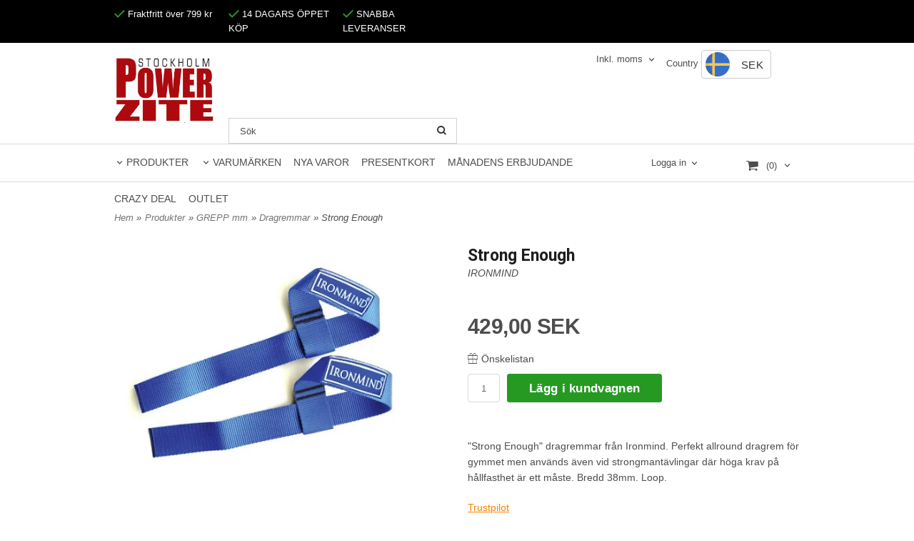

--- FILE ---
content_type: text/html; charset=ISO-8859-1
request_url: https://www.powerzite.se/product.html/strong-enough?category_id=40
body_size: 21292
content:
<!DOCTYPE html> 
<html lang="sv"> 
    <head>
        

    <link rel="canonical" href="https://www.powerzite.se/product.html/strong-enough" />

    
    <!--/* Set facebook stuff */-->
    <meta property="og:site_name" content="powerzite">
    <meta property="og:type" content="article" />
    <meta property="og:title" content="Strong Enough" />
    <meta property="og:description" content="Strong Enough" />
    <meta property="og:url" content="https://www.powerzite.se/product.html/strong-enough"/>
    
        
        <meta property="og:image" content="https://lh3.googleusercontent.com/uXiKURb6SAtAMA_rS1mRZMbt1ddVBm6wpiycKpGiCFln4GVleEYplSOkTgZ6ch4x-TITGr6r6-L7sglUkugp=rw-l80-w780-h602" />
        
        <meta property="og:image:width" content="780" />
        
        
        <meta property="og:image:height" content="602" />
        
        




  <script type="text/javascript">
    //<![CDATA[
function setCookie(NameOfCookie, value, expiredays)
{
var ExpireDate = new Date ();
ExpireDate.setTime(ExpireDate.getTime() + (expiredays * 24 * 3600 * 1000));
document.cookie = NameOfCookie + "=" + escape(value) +
((expiredays == null) ? "" : "; expires=" + ExpireDate.toGMTString());
}
</script>

        
        <!--[if lt IE 9]>
    <script src="/__SYS__/js/html5shiv.js"></script>
<![endif]-->











<script type="text/javascript">
var _ShopSettings={'language':'sv'};

var _UserSettings={
  'customer_id':'0',
  'login':'',
  'customer_key':'b44b82a4bc6c35f6ad5e9fceefef9509c17fba74'
};

/**
 * If browser back button was used, flush cache
 * This ensures that user will always see an accurate, up-to-date view based on their state
 * Prevents issues with Safari
 */
(function () {
	window.onpageshow = function(event) {
		if (event.persisted) {
			window.location.reload();
		}
	};
})();
</script>

<meta http-equiv="Content-Type" content="text/html; charset=iso-8859-1" />


<script type="text/javascript" src="/__SYS__/js/compiled1b.js?release_version=1.14" ></script>
<script data-cookieconsent="ignore" type="text/javascript" src="/__SYS__/js/compiled2b.js?release_version=1.14" ></script>
<script type="text/javascript" src="/__SYS__/js/compiled3b.js?release_version=1.14" ></script>
<script type="text/javascript" src="/__SYS__/js/compiled4b.js?release_version=1.14" ></script>
<script type="text/javascript" src="/__SYS__/js/compiled5b.js?release_version=1.14" ></script>
<script type="text/javascript" src="/__SYS__/js/compiled6b.js?release_version=1.14" ></script>
<script type="text/javascript" src="/__SYS__/js/compiled7b.js?release_version=1.14" ></script>
<script type="text/javascript" src="/__SYS__/js/compiled8b.js?release_version=1.14" ></script>
<script type="text/javascript" src="/__SYS__/js/compiled9b.js?release_version=1.14" ></script>




<script type="text/javascript" data-cfasync="false" src="/__SYS__/SE-rs-util.html?release_version=1.14"></script>
<!-- $usedRecaptcha -->





<!-- Normal, not faceboxed -->

<script type="application/ld+json">{"@context":"http://schema.org","@type":"ItemPage","name":"Strong Enough"}</script>
    <title>Strong Enough - powerzite</title>
    <meta name="description" content="Strong Enough" />
    <meta name="keywords" content="" />
    


    
    



<!-- Responsive template -->
<meta name="viewport" content="width=device-width, initial-scale=1, maximum-scale=1, user-scalable=no" />

<link type="text/css" rel="stylesheet" href="/rs-MyStyle.scss?release_version=1.14&ver=2913" />

<script type="text/javascript" src="/__SYS__/jquery/select2.min.js" ></script>
<link type="text/css" rel="stylesheet" href="/__SYS__/jquery/select2.min.css" />



    <!-- RSS Feeds -->
    
            <link rel="alternate" type="application/rss+xml" title="" href="https://www.powerzite.se/__SYS__/newsfeed-rss.html?tag=main" />
        

    
    <script type="text/javascript">
    //<![CDATA[

    $(document).ready(function(){
    $('.javascript_only').show();
    $('.no_javascript').hide();

    if ($('#content').length && $('#footer').length) {
        if( $('#content').length > 0 ) {
            s = $(window).innerHeight() - $('#footer').position().top - $('#footer').outerHeight();
            h = $('#content').outerHeight() + s -10;
            if(h>1 && s>1) {
                $('#content').height(h);
            }
        }
    }
    });
     //]]>

    $.ajaxSetup ({
        // Disable caching of AJAX responses */
        cache: false
    });


    </script>
    




 <!-- REQUEST_FROM_FACEBOX -->


<!--Font icons for neh-->
<link type="text/css" rel="stylesheet" href="/__SYS__/TEMPLATE_CSS/fonticons-neh/download.css?release_version=1.14" />

<!--Google fonts-->
<link href='//fonts.googleapis.com/css?family=Roboto:400,400italic,700,700italic' rel='stylesheet' type='text/css'>



<script>
$(document).ready(function() {

        handleFeedbackMessage();
        ajaxAddToCart({'replaceButtonText':1});

        mobilmenu('js_top-icon','js_top-show-sm-xs','js_top-show-container');

        $('.wrapper-top-small-topmenu').click(function(){
            var menu_icon=$(this);

            $('.wrapper-top-small-topmenu-show').each(function(){
                var container=$(this);
                if(container.html().trim()==''){
                    container.load('/',{'RUN_INCLUDE':'rs/rs-cmsmenu-top.htm','mobilemenu':1},function(){
                        container.toggleClass('hidden-xs');
                        container.toggleClass('hidden-sm');
                        container.find('.topmenu').removeClass('topmenu');
                    });
                }else{
                    container.toggleClass('hidden-xs');
                    container.toggleClass('hidden-sm');
                }
            });
        });

        handleWrappers();
        dynamicFaq.load();
        cartSetHeaderNumber();
        $(function () {
          $('[data-toggle="tooltip"]').tooltip()
        })

        // Menu
        //Sticky menu and cart in header
        var sticky_middle = $('.wrapper-middle').offset().top;

        stickyNav(sticky_middle);
        $(window).scroll(function() {
            stickyNav(sticky_middle);
        });



        $('.fn-carousel-ul').each(function(){
          var obj=$(this);
              var carousel_col=obj.attr('data-columns');
              carousel_col=carousel_col||4;

              obj.slick({
              infinite: true,
              speed: 300,
              slidesToShow: parseInt(carousel_col),
              slidesToScroll: parseInt(carousel_col),
              arrows: true,
              prevArrow: obj.parent().find('.slick-prev'),
              nextArrow: obj.parent().find('.slick-next'),
              responsive: [
                {
                  breakpoint: 1024,
                  settings: {
                    slidesToShow: 3,
                    slidesToScroll: 3,
                    infinite: true,
                  }
                },
                {
                  breakpoint: 600,
                  settings: {
                    slidesToShow: 2,
                    slidesToScroll: 2
                  }
                },
                {
                  breakpoint: 480,
                  settings: {
                    slidesToShow: 1,
                    slidesToScroll: 1
                  }
                }
                // You can unslick at a given breakpoint now by adding:
                // settings: "unslick"
                // instead of a settings object
              ]
            });
        });

    });
</script>

<script type="text/javascript">
   $(document).ready(function(){
       $(".tabs").each(function(){
           addTabs($(this),"");
       });
       
   });
</script>






<script>
    $(document).ready(function(){
        popupWindow();
    });
</script>



    </head>
	  
    <body class="body-product">
        





<!--This id/class is being used for all the popups-->
<div class="js_fn-popup-overlay" id="standardoverlay"></div>
<!---->

<div class="wrapper">

   <!--[if lt IE 9]>
    <div class="msg-error">
        Det verkar som att ni använder en föråldrad webbläsare. Vi rekommenderar därför att ni uppgraderar den för att sajten ska fungera korrekt. Om ni använder Windows XP och därför inte kan uppgradera Internet Explorer, så kan ni byta webbläsare till Google Chrome eller Mozilla Firefox.
    </div>
    <![endif]-->

    <header>
        <div class="wrapper-top">
            

 


 
<div class="VerticalContainer LayoutContainer  hidden-xs hidden-sm containerlevel1 block_zC4rVrj6ZRhvA42c6kg xs-pt-0 xs-pr-0 xs-pb-0 xs-pl-0 sm-pt-0 sm-pr-0 sm-pb-0 sm-pl-0 md-pt-0 md-pr-0 md-pb-0 md-pl-0">
<div class="VerticalContainer LayoutContainer  hidden-xs hidden-sm containerlevel2 block_ASPe2lInhboxfTZh6TFX xs-pt-0 xs-pr-0 xs-pb-0 xs-pl-0 sm-pt-0 sm-pr-0 sm-pb-0 sm-pl-0 md-pt-0 md-pr-0 md-pb-0 md-pl-0 container-fluid">
<div class="LayoutWrapper"><div class="HorizontalContainer LayoutContainer level2 row containerlevel3 block_ADBq7DVhGi3dCPYGkxKp row containerlevel3 block_ADBq7DVhGi3dCPYGkxKp xs-pt-0 xs-pr-0 xs-pb-0 xs-pl-0 sm-pt-0 sm-pr-0 sm-pb-0 sm-pl-0 md-pt-0 md-pr-0 md-pb-0 md-pl-0 container"><div class="LayoutWrapper"><div class="VerticalContainer LayoutContainer  col-xs-12 col-sm-12 col-md-6 col-md-6 col-xs-12 col-sm-12 col-md-6 col-md-6 hidden-xs hidden-sm containerlevel4 block_WSVMMN xs-pt-0 xs-pr-0 xs-pb-0 xs-pl-0 sm-pt-0 sm-pr-0 sm-pb-0 sm-pl-0 md-pt-0 md-pr-0 md-pb-0 md-pl-0">
<div class="HorizontalContainer LayoutContainer level3 row containerlevel5 block_An52aSChzr1TpLweaBA6 row containerlevel5 block_An52aSChzr1TpLweaBA6 xs-pt-0 xs-pr-0 xs-pb-0 xs-pl-0 sm-pt-0 sm-pr-0 sm-pb-0 sm-pl-0 md-pt-0 md-pr-0 md-pb-0 md-pl-0"><div class="LayoutWrapper"><div class="VerticalContainer LayoutContainer  col-xs-4 col-sm-4 col-md-4 col-md-4 col-xs-4 col-sm-4 col-md-4 col-md-4 hidden-xs hidden-sm containerlevel6 block_x0cDuv xs-pt-0 xs-pr-0 xs-pb-0 xs-pl-0 sm-pt-0 sm-pr-0 sm-pb-0 sm-pl-0 md-pt-0 md-pr-0 md-pb-0 md-pl-0">
<div style="clear:both;"></div>

<div class="ml  ml-text-descr  ml-textblock  js_top-show-md     md-align-left lg-align-left            md-pt-10 md-pr-0 md-pb-10 md-pl-0">
    <a style="text-decoration: none; color: #000;" href="/kopvillkor.html"><i class="iconset iconset-check" style="color:#269923;"></i>
Fraktfritt över 799 kr</a>
</div>

<div style="clear:both;"></div></div>

<div class="VerticalContainer LayoutContainer  col-xs-4 col-sm-4 col-md-4 col-md-4 col-xs-4 col-sm-4 col-md-4 col-md-4 hidden-xs hidden-sm containerlevel6 block_Izhev8 xs-pt-0 xs-pr-0 xs-pb-0 xs-pl-0 sm-pt-0 sm-pr-0 sm-pb-0 sm-pl-0 md-pt-0 md-pr-0 md-pb-0 md-pl-0">
<div style="clear:both;"></div>

<div class="ml  ml-text-descr  ml-textblock  js_top-show-md     md-align-left lg-align-left            md-pt-10 md-pr-0 md-pb-10 md-pl-0">
    <a style="text-decoration: none; color: #000;" href="/kopvillkor.html"><i class="iconset iconset-check" style="color:#269923;"></i>
14 DAGARS ÖPPET KÖP</a>
</div>

<div style="clear:both;"></div></div>

<div class="VerticalContainer LayoutContainer  col-xs-4 col-sm-4 col-md-4 col-md-4 col-xs-4 col-sm-4 col-md-4 col-md-4 hidden-xs hidden-sm containerlevel6 block_AOpgpj7HSzxInFy7DLz6 xs-pt-0 xs-pr-0 xs-pb-0 xs-pl-0 sm-pt-0 sm-pr-0 sm-pb-0 sm-pl-0 md-pt-0 md-pr-0 md-pb-0 md-pl-0 last">
<div style="clear:both;"></div>

<div class="ml  ml-text-descr  ml-textblock  js_top-show-md     md-align-left lg-align-left            md-pt-10 md-pr-0 md-pb-10 md-pl-0">
    <a style="text-decoration: none; color: #000;" href="/kopvillkor.html"><i class="iconset iconset-check" style="color:#269923;"></i>
SNABBA LEVERANSER</a>
</div>

<div style="clear:both;"></div></div>

<div class="clearfix visible-md-block visible-lg-block visible-sm-block visible-xs-block "></div></div><!--LayoutWrapper--></div><div style="clear:both;"></div></div>

<div class="clearfix visible-sm-block visible-xs-block "></div><div class="VerticalContainer LayoutContainer  hidden-xs hidden-sm hidden-md hidden-lg hidden-xs hidden-sm hidden-md hidden-lg hidden-xs hidden-sm containerlevel4 block_40b6Rq xs-pt-0 xs-pr-0 xs-pb-0 xs-pl-0 sm-pt-0 sm-pr-0 sm-pb-0 sm-pl-0 md-pt-0 md-pr-0 md-pb-0 md-pl-0 last">
&nbsp;</div>

</div><!--LayoutWrapper--></div><div style="clear:both;"></div></div><!--LayoutWrapper--></div>

<div class="VerticalContainer LayoutContainer  hidden-xs hidden-sm containerlevel2 block_AtkjsN9hyHCAmSUOGqsL line-hr xs-pt-0 xs-pr-0 xs-pb-0 xs-pl-0 sm-pt-0 sm-pr-0 sm-pb-0 sm-pl-0 md-pt-0 md-pr-0 md-pb-0 md-pl-0 container-fluid">
<div class="LayoutWrapper"><div class="HorizontalContainer LayoutContainer level2 row containerlevel3 block_ASaqBT6vAKoz97hhMcAL row containerlevel3 block_ASaqBT6vAKoz97hhMcAL xs-pt-0 xs-pr-0 xs-pb-0 xs-pl-0 sm-pt-0 sm-pr-0 sm-pb-0 sm-pl-0 md-pt-0 md-pr-0 md-pb-0 md-pl-0 container"><div class="LayoutWrapper"><div class="VerticalContainer LayoutContainer  col-xs-6 col-sm-6 col-md-6 col-md-6 col-xs-6 col-sm-6 col-md-6 col-md-6 hidden-xs hidden-sm containerlevel4 block_UEhEEd xs-pt-0 xs-pr-0 xs-pb-0 xs-pl-0 sm-pt-0 sm-pr-0 sm-pb-0 sm-pl-0 md-pt-0 md-pr-0 md-pb-0 md-pl-0">
<div class="HorizontalContainer LayoutContainer level2 row containerlevel5 block_AnH9KkDdkTXtFTnNZAKS row containerlevel5 block_AnH9KkDdkTXtFTnNZAKS xs-pt-0 xs-pr-0 xs-pb-0 xs-pl-0 sm-pt-0 sm-pr-0 sm-pb-0 sm-pl-0 md-pt-0 md-pr-0 md-pb-0 md-pl-0"><div class="LayoutWrapper"><div class="VerticalContainer LayoutContainer  col-xs-6 col-sm-6 col-md-4 col-md-4 col-xs-6 col-sm-6 col-md-4 col-md-4 hidden-xs hidden-sm containerlevel6 block_L0Ckhf xs-pt-0 xs-pr-0 xs-pb-0 xs-pl-0 sm-pt-0 sm-pr-0 sm-pb-0 sm-pl-0 md-pt-0 md-pr-0 md-pb-0 md-pl-0">

<!-- BEGIN responsive/shoplogo.htm -->
<div class="ml  ml-shoplogo     md-align-left lg-align-left            md-pt-20 md-pr-20 md-pb-20 md-pl-0">

    <a href="/" class="hidden-xs hidden-sm"><img src="https://lh3.googleusercontent.com/OxjpNSaTWfubEjbKbNbb5vLXFhxdMVwOIuxm1-znk4h4lVqy_Ns1Awf2fEvY8CTnJo5UTh5-xbq0odlp3RA=rw-l80-w1000-h500-nu" alt="powerzite" class="img-responsive" /></a>

    
    <a href="/" class="hidden-md hidden-lg"><img src="https://lh3.googleusercontent.com/OxjpNSaTWfubEjbKbNbb5vLXFhxdMVwOIuxm1-znk4h4lVqy_Ns1Awf2fEvY8CTnJo5UTh5-xbq0odlp3RA=rw-l80-w1000-h500-nu" alt="powerzite" class="img-responsive" /></a>
    

    

</div>

<div style="clear: both;"></div>
<!-- END responsive/shoplogo.htm -->
</div>

<div class="VerticalContainer LayoutContainer  col-xs-6 col-sm-6 col-md-8 col-md-8 col-xs-6 col-sm-6 col-md-8 col-md-8 hidden-xs hidden-sm containerlevel6 block_hztLc0 xs-pt-0 xs-pr-0 xs-pb-0 xs-pl-0 sm-pt-0 sm-pr-0 sm-pb-0 sm-pl-0 md-pt-0 md-pr-0 md-pb-0 md-pl-0 last">

<!-- BEGIN responsive/mini-search.htm -->

<div class="ml  ml-search-mini  js_top-show-md     md-align-left lg-align-left            md-pt-105 md-pr-0 md-pb-0 md-pl-0">

    <div class="ml-box-title">
      Sök
    </div>

    <div class="ml-search-mini-icon-sticky js-ml-search-mini-icon-sticky">
        <i class="iconset iconset-search-btb"></i>
    </div>

    <div class="ml-search-mini-table">

    <form action="/search.html" method="get" name="SearchForm">
        <input type="hidden" name="SEARCH" value="1" />
                
                <div class="ml-search-mini-table-td  ml-search-mini-table-td-falt">
                    <input type="text" name="Search_Text" id="Search_Text" 
                       placeholder="Sök" 
                       class="falt   md-align-left lg-align-left" 
                    onkeyup="search_suggest(this,'/search.html','Search_Text', event,['Varumärken','Kategorier','Produkter'])" autocomplete="off"
                    />
                    <i onclick="$(this).closest('form').submit();" class="iconset iconset-search-btb  iconset-hide"></i>
                    <i class="iconset iconset-close js-ml-search-mini-icon-sticky-close"></i>
                    
                    <button type="submit" class="button-hide" name="SEARCH" id="search_button"><i onclick="$(this).closest('form').submit();" class="iconset iconset-search-btb  iconset-hide"></i></button>
                </div>

                

                <div class="ml-search-mini-table-td  ml-search-mini-table-td-btn">
                    <button type="submit" name="SEARCH" id="search_button" class="button">
                        <i onclick="$(this).closest('form').submit();" class="iconset iconset-search-btb  iconset-hide"></i>
                    </button>
                </div>        
    </form>
    </div>
            
</div>

<div style="clear: both;"></div>

<script>
    //Sticky search dropdown
    $(document).ready(function() {
        searchMiniSticky();
    });
</script>


<!-- END responsive/mini-search.htm -->
</div>

<div class="clearfix visible-md-block visible-sm-block visible-lg-block visible-xs-block "></div></div><!--LayoutWrapper--></div><div style="clear:both;"></div></div>

<div class="VerticalContainer LayoutContainer  col-xs-6 col-sm-6 col-md-6 col-md-6 col-xs-6 col-sm-6 col-md-6 col-md-6 hidden-xs hidden-sm containerlevel4 block_AM2nSLgxFeAPou6EdJh2 xs-pt-0 xs-pr-0 xs-pb-0 xs-pl-0 sm-pt-0 sm-pr-0 sm-pb-0 sm-pl-0 md-pt-0 md-pr-0 md-pb-0 md-pl-0 last">
<div class="HorizontalContainer LayoutContainer level3 row containerlevel5 block_A1qvADzDjPURQHu2hpX4 row containerlevel5 block_A1qvADzDjPURQHu2hpX4 xs-pt-0 xs-pr-0 xs-pb-0 xs-pl-0 sm-pt-0 sm-pr-0 sm-pb-0 sm-pl-0 md-pt-0 md-pr-0 md-pb-0 md-pl-0"><div class="LayoutWrapper"><div class="VerticalContainer LayoutContainer  col-xs-4 col-sm-4 col-md-3 col-md-3 col-xs-4 col-sm-4 col-md-3 col-md-3 hidden-xs hidden-sm containerlevel6 block_8NRsqZ xs-pt-0 xs-pr-0 xs-pb-0 xs-pl-0 sm-pt-0 sm-pr-0 sm-pb-0 sm-pl-0 md-pt-0 md-pr-0 md-pb-0 md-pl-0">
&nbsp;</div>

<div class="VerticalContainer LayoutContainer  col-xs-4 col-sm-4 col-md-4 col-md-4 col-xs-4 col-sm-4 col-md-4 col-md-4 hidden-xs hidden-sm containerlevel6 block_igmOoU xs-pt-0 xs-pr-0 xs-pb-0 xs-pl-0 sm-pt-0 sm-pr-0 sm-pb-0 sm-pl-0 md-pt-0 md-pr-0 md-pb-0 md-pl-0">

<!-- BEGIN responsive/tax-selector-dropdown.htm -->


  <div class="ml  ml-tax-selector-dropdown  js_top-show-md     md-align-right lg-align-right            md-pt-13 md-pr-0 md-pb-20 md-pl-0">
  <div class="ml-box-title">Moms:</div>

    <form action="" method="post" id="taxselform-dropdown">
        <input type="hidden" name="SHOW_TAX_SETTING" value="1" />
        <select name="show_tax_override" class="js-ml-tax-dropdown" onchange="$(this).closest('form').submit();">
            <option value="WITH" selected="selected">Inkl. moms</option>
            <option value="WITHOUT" >Exkl. moms</option>
        </select>
    </form>

    <div style="clear: both;"></div>
  </div>


<script type="text/javascript">
    //Select2 for tax selector dropdown
    function mlTaxSelectorDropdown() {
      $(".js-ml-tax-dropdown").select2({
          //Hide search in select2
          minimumResultsForSearch: Infinity,
      });
    }

    mlTaxSelectorDropdown();
</script>

<div style="clear: both;"></div>

<!-- END responsive/tax-selector-dropdown.htm -->
</div>

<div class="VerticalContainer LayoutContainer  col-xs-4 col-sm-4 col-md-4 col-md-4 col-xs-4 col-sm-4 col-md-4 col-md-4 hidden-xs hidden-sm containerlevel6 block_SeEPlj xs-pt-0 xs-pr-0 xs-pb-0 xs-pl-0 sm-pt-0 sm-pr-0 sm-pb-0 sm-pl-0 md-pt-0 md-pr-0 md-pb-0 md-pl-0 last">

<!-- BEGIN responsive/include.htm -->

<div class="ml  ml-include  js_top-show-md     md-align-right lg-align-right            md-pt-10 md-pr-0 md-pb-20 md-pl-0">
    <div class="ml-include-content">
        <!-- BEGIN /rs/locale-popup-button.htm -->
<div class="locale-popup-button-container">
<span class="locale-popup-button-text">Country</span>
<button class="button locale_popup-button-activate button-SEK" onclick="$('#locale_popup-overlay').show();$('#locale_popup').show();">SEK</button>
</div>
<!-- END /rs/locale-popup-button.htm -->
    </div>
</div>

<div style="clear: both;"></div>

<!-- END responsive/include.htm -->
</div>

<div class="clearfix visible-xs-block visible-sm-block "></div></div><!--LayoutWrapper--></div><div style="clear:both;"></div></div>

<div class="clearfix visible-xs-block visible-sm-block visible-lg-block visible-md-block "></div></div><!--LayoutWrapper--></div><div style="clear:both;"></div></div><!--LayoutWrapper--></div>

<div class="VerticalContainer LayoutContainer  hidden-xs hidden-sm containerlevel2 block_AjVi9wX0k1nWgm3hrG2m xs-pt-0 xs-pr-0 xs-pb-0 xs-pl-0 sm-pt-0 sm-pr-0 sm-pb-0 sm-pl-0 md-pt-0 md-pr-0 md-pb-0 md-pl-0 container-fluid">
<div class="LayoutWrapper"><div class="HorizontalContainer LayoutContainer level2 row containerlevel3 block_AOFnlSfdhrKNjNps0He9 row containerlevel3 block_AOFnlSfdhrKNjNps0He9 xs-pt-0 xs-pr-0 xs-pb-0 xs-pl-0 sm-pt-0 sm-pr-0 sm-pb-0 sm-pl-0 md-pt-0 md-pr-0 md-pb-0 md-pl-0 container"><div class="LayoutWrapper"><div class="VerticalContainer LayoutContainer  col-xs-6 col-sm-6 col-md-9 col-md-9 col-xs-6 col-sm-6 col-md-9 col-md-9 hidden-xs hidden-sm containerlevel4 block_LalAf6 xs-pt-0 xs-pr-0 xs-pb-0 xs-pl-0 sm-pt-0 sm-pr-0 sm-pb-0 sm-pl-0 md-pt-0 md-pr-0 md-pb-0 md-pl-0">

<!-- BEGIN responsive/cms-topmenu.htm -->
<div class="ml-topmenu     md-align-left lg-align-left            md-pt-0 md-pr-0 md-pb-0 md-pl-0">
    <div class="container">
        <div class="row">
            <div class="col-xs-12  col-sm-12  col-md-12">
        
                <ul id="nav">
                    
  	
  











	
	<li class="level0 has-submenu closed"><a onclick="return submenuUpdate($(this),'35','category','');" title="Produkter" >PRODUKTER</a>

		
			<div class="ml-topmenu-submenu" style="display:none;"><ul class="submenu submenu35" style="display:none;" data-page="22"></ul></div>
	    

	</li>
	









  	
  













	<li class="level0  has-submenu closed"><a onclick="return submenuUpdate($(this),'22','brand','');" title="Varumärken" >VARUMÄRKEN</a>
		<div class="ml-topmenu-submenu" style="display:none;" ><ul class="submenu22" style="display:none;" data-page=""></ul></div>
	</li>







  	
  

	<li class="level0 "><a href="/category.html?SHOW=new" title="Nya produkter"  >NYA VAROR</a></li>



















  	
  











	
	<li class="level0 "><a href="/category.html/presentkort"  title="Presentkort" >PRESENTKORT</a>

		

	</li>
	









  	
  










	<li class="level0 "><a href="/erbjudande.html" title=""  >MÅNADENS ERBJUDANDE</a></li>










  	
  










	<li class="level0 "><a href="/veckansdeal.html" title="" target="_blank" >	CRAZY DEAL</a></li>










  	
  










	<li class="level0 "><a href="/outlet.html" title="" target="_blank" >OUTLET</a></li>












                </ul>
        
            </div>
        </div>
    </div>

    <div style="clear: both;"></div>

</div><!--ml-topmenu-->

<div style="clear: both;"></div>



            <div style="clear: both;"></div>



<!-- END responsive/cms-topmenu.htm -->
</div>

<div class="VerticalContainer LayoutContainer  col-xs-6 col-sm-6 col-md-3 col-md-3 col-xs-6 col-sm-6 col-md-3 col-md-3 hidden-xs hidden-sm containerlevel4 block_GOE0TH xs-pt-0 xs-pr-0 xs-pb-0 xs-pl-0 sm-pt-0 sm-pr-0 sm-pb-0 sm-pl-0 md-pt-0 md-pr-0 md-pb-0 md-pl-0 last">
<div class="HorizontalContainer LayoutContainer level2 row containerlevel5 block_AR5QixWCgw9jNYILxFjs row containerlevel5 block_AR5QixWCgw9jNYILxFjs xs-pt-0 xs-pr-0 xs-pb-0 xs-pl-0 sm-pt-0 sm-pr-0 sm-pb-0 sm-pl-0 md-pt-0 md-pr-0 md-pb-0 md-pl-0"><div class="LayoutWrapper"><div class="VerticalContainer LayoutContainer  col-xs-6 col-sm-6 col-md-5 col-md-5 col-xs-6 col-sm-6 col-md-5 col-md-5 hidden-xs hidden-sm containerlevel6 block_5rjVIe xs-pt-0 xs-pr-0 xs-pb-0 xs-pl-0 sm-pt-0 sm-pr-0 sm-pb-0 sm-pl-0 md-pt-0 md-pr-0 md-pb-0 md-pl-0">

<!-- BEGIN responsive/customer-login-layout.htm -->


     <div class="ml  ml-login-box  js_topshow-md     md-align-right lg-align-right            md-pt-15 md-pr-0 md-pb-0 md-pl-0" id="login-box">

          <div class="js_toggle-click-noeffect  ml-login-box-click">
               <a >Logga in</a>
          </div>

          <div class="js_toggle-hide  ml-login-box-container">
               <div class="ml  ml-login-box-content  js_top-show-md   md-align-right lg-align-right">

                    <div class="ml-box-title">Logga in</div>
                 
                    <form method="post" action="https://www.powerzite.se/product.html/strong-enough">
                         
                              <input type="hidden" name="GOTO" value="customer.html" />
                         
                         <input type="hidden" name="RETUR" value="" />

                         <input type="text" class="falt" name="login" id="login" placeholder="Användarnamn" required />
                         <span style="position: relative;">
                              <input type="password" class="falt form-password" name="password" id="password" placeholder="Lösenord" />
                              <i onclick="showPassword($(this), 'password')" class="show-password-icon icon icon-eye"></i>
                         </span>
                         
                         <input type="submit" class="button  button-color" value="Logga in" name="CUSTOMER_LOGIN" />
                    </form>

                    <div class="ml-login-box-content-register">
                         <a href= "/customer.html?LOGOUT=1&GOTO=/customer.html?password=1" rel="nofollow">Glömt lösenordet?</a> <br/> <a href="/customer.html?LOGOUT=1&GOTO=/customer.html?register=1" rel="nofollow">Registrera dig</a> 
                    </div>

                    <div style="clear:both;"></div>

                    

               </div><!--ml-login-box-content ends-->
          </div><!--ml-login-box-container ends-->
          

          <div style="clear: both;"></div>
     </div><!--ml-login-box ends-->




<!-- END responsive/customer-login-layout.htm -->

<!-- BEGIN responsive/customerinfo-mini.htm -->






<div style="clear: both;"></div>



<!-- END responsive/customerinfo-mini.htm -->
</div>

<div class="VerticalContainer LayoutContainer  col-xs-6 col-sm-6 col-md-7 col-md-7 col-xs-6 col-sm-6 col-md-7 col-md-7 hidden-xs hidden-sm containerlevel6 block_6DaWI6 xs-pt-0 xs-pr-0 xs-pb-0 xs-pl-0 sm-pt-0 sm-pr-0 sm-pb-0 sm-pl-0 md-pt-0 md-pr-0 md-pb-0 md-pl-0 last">
<div class="js_load-container UPDATE_CART" data-reload="ppe-AafNXE6rXz8alZ8wZjVT-cart-mini-top.htm">

 

<!-- BEGIN responsive/cart-mini-top.htm -->
<div class="ml  ml-cart-top  js_top-show-md js_cart-blink CART_EMPTY    md-align-right lg-align-right            md-pt-10 md-pr-0 md-pb-0 md-pl-0">

    <div class="ml-box-title">Kundvagn</div>

    <div class="ml-cart-top-link  ">
        
        	<a rel="nofollow"><span class="ml-cart-top-link-number">(0)</span></a>
        
    </div>

    <!---dropdown-->
    
        <div class="ml-cart-top-dropdown-container">
            <div class="ml-cart-top-dropdown   md-align-right lg-align-right">

                <div class="ml-cart-top-dropdown-row-container">
                  
                  

                </div><!--ml-cart-top-dropdown-row-container ends-->

                    

                    <div class="ml-cart-top-dropdown-shipping-container">

                        
                            <div class="ml-cart-top-dropdown-shipping">
                                Frakt: <span>Ej valt</span>
                            </div>
                        

                        
                        <div class="ml-cart-top-dropdown-sum">
                            
                                    Summa:
                                
                                <span class="ml-cart-top-dropdown-sum-price">0,00 SEK</span>
                            
                        </div>
                        


                      

                      <div style="clear: both;"></div>

                    
                            
                    


                    <div class="ml-cart-top-dropdown-buttons">
                        <input name="Close" type="button" class="button" value="Stäng" onclick="MiniCartClose($('.ml-cart-top-dropdown-container'));" />

                        <input name="Cart" type="button" class="button  button-color" value="Gå till kassan" onclick="window.open('https://www.powerzite.se/cart.html','_self')" />
                    </div>

                </div><!--ml-cart-top-dropdown-shipping-container ends-->

            </div><!--ml-cart-top-dropdown ends-->

            <div style="clear: both;"></div>

            <script type="text/javascript">
            $('.javascript_only').show();

            //Mini cart add class open to dropdown
            miniCartDropdownOpen();

            /*backward compability*/
            if(!cartESCTrigger){
                var cartESCTrigger = function (e){
                    if (e.keyCode == 27) {
                        MiniCartClose($('.ml-cart-top'));
                    }   // esc
                }
            }

            $(document).unbind('keyup',cartESCTrigger)
            $(document).keyup(cartESCTrigger);
            </script>
        </div><!--ml-cart-top-dropdown-container ends-->
    


</div>

<!-- END responsive/cart-mini-top.htm -->
</div></div>

<div class="clearfix visible-sm-block visible-lg-block visible-md-block visible-xs-block "></div></div><!--LayoutWrapper--></div><div style="clear:both;"></div></div>

<div class="clearfix visible-xs-block visible-lg-block visible-sm-block visible-md-block "></div></div><!--LayoutWrapper--></div><div style="clear:both;"></div></div><!--LayoutWrapper--></div>

</div>



            

 



 
<div class="VerticalContainer LayoutContainer  hidden-md hidden-lg containerlevel1 block_dst7To xs-pt-0 xs-pr-0 xs-pb-0 xs-pl-0 sm-pt-0 sm-pr-0 sm-pb-0 sm-pl-0 md-pt-0 md-pr-0 md-pb-0 md-pl-0">
<div class="HorizontalContainer LayoutContainer level4 row containerlevel2 block_Av1YaTg8CNMryjOnXwcV row containerlevel2 block_Av1YaTg8CNMryjOnXwcV"><div class="LayoutWrapper"><div class="VerticalContainer LayoutContainer  col-xs-3 col-sm-3 col-md-3 col-lg-3 col-xs-3 col-sm-3 col-md-3 col-lg-3 hidden-md hidden-lg containerlevel3 block_PCNtfu xs-pt-0 xs-pr-0 xs-pb-0 xs-pl-0 sm-pt-0 sm-pr-0 sm-pb-0 sm-pl-0 md-pt-0 md-pr-0 md-pb-0 md-pl-0">

<!-- BEGIN responsive/mini-search-smallver.htm -->


<div class="js_top-icon  ml-search-mini-icon js_mobile-search    " data-menuclass="ml-search-mini" >
    <i class="iconset  iconset-search-btb"></i>

    <div class="js_top-icon-text">
        Sök
    </div>

</div>

<div class="ml  ml-search-mini  js_top-show-sm-xs    ">

    <div class="ml-box-title">
      Sök
    </div>

    <div class="ml-search-mini-table">

    <form action="/search.html" method="get" name="SearchForm">
        <input type="hidden" name="SEARCH" value="1" />
                
                <div class="ml-search-mini-table-td  ml-search-mini-table-td-falt">
                    <input type="text" name="Search_Text" id="Search_Text" 
                       placeholder="Sök" 
                       class="falt" 
                    onkeyup="search_suggest(this,'/search.html','Search_Text', event,['Varumärken','Kategorier','Produkter'])" autocomplete="off"
                    /><i class="iconset iconset-search-btb  iconset-hide"></i>

                    <button type="submit" class="button-hide" name="SEARCH" id="search_button"><i class="iconset iconset-search-btb"></i></button>
                </div>

                

                <div class="ml-search-mini-table-td  ml-search-mini-table-td-btn">
                    <button type="submit" name="SEARCH" id="search_button" class="button">
                        <i class="iconset iconset-search-btb"></i>
                    </button>
                </div>        
    </form>
    </div>
            
</div>
<div style="clear: both;"></div> 



   
<!-- END responsive/mini-search-smallver.htm -->
</div>

<div class="VerticalContainer LayoutContainer  col-xs-3 col-sm-3 col-md-3 col-lg-3 col-xs-3 col-sm-3 col-md-3 col-lg-3 hidden-md hidden-lg containerlevel3 block_8cGLJc xs-pt-0 xs-pr-0 xs-pb-0 xs-pl-0 sm-pt-0 sm-pr-0 sm-pb-0 sm-pl-0 md-pt-0 md-pr-0 md-pb-0 md-pl-0">

<!-- BEGIN responsive/customer-login-profile-small.html -->




     <div class="js_top-icon  ml-login-box-smallver-icon    " data-menuclass="ml-login-box-smallver">
          <i class="iconset  iconset-user-glyphicon"></i>

         <div class="js_top-icon-text">
             <a >Logga in</a>
         </div>
     </div>


     <div class="ml  ml-login-box-smallver  js_top-show-sm-xs   " id="login-box">

          <div class="ml-box-title">Logga in</div>
       
          <div class="ml-login-box-smallver-content">
              <form method="post" action="https://www.powerzite.se/product.html/strong-enough">
                   
                        <input type="hidden" name="GOTO" value="customer.html" />
                   
                   <input type="hidden" name="RETUR" value="" />

                   <input type="text" class="falt" name="login" id="login" placeholder="Användarnamn" required />

                   <span style="position: relative;">
                    <input type="password" class="falt form-password" name="password" id="password" placeholder="Lösenord" />
                         <i onclick="showPassword($(this), 'password')" class="show-password-icon icon icon-eye"></i>
                    </span>
                   <input type="submit" class="button  button-color" value="Logga in" name="CUSTOMER_LOGIN" />
              </form>

              <div class="ml-login-box-smallver-register">
                   <a href= "/customer.html?LOGOUT=1&GOTO=/customer.html?password=1" rel="nofollow">Glömt lösenordet?</a> <br/> <a href="/customer.html?LOGOUT=1&GOTO=/customer.html?register=1" rel="nofollow">Registrera dig</a> 
              </div>
          </div>

          <div style="clear: booth;"></div>

          

          <div style="clear: booth;"></div>

     </div><!--ml-login-box-smallver ends-->












<div style="clear: both;"></div>



<!-- END responsive/customer-login-profile-small.html -->
</div>

<div class="VerticalContainer LayoutContainer  col-xs-3 col-sm-3 col-md-3 col-lg-3 col-xs-3 col-sm-3 col-md-3 col-lg-3 hidden-md hidden-lg containerlevel3 block_t5B8uh xs-pt-0 xs-pr-0 xs-pb-0 xs-pl-0 sm-pt-0 sm-pr-0 sm-pb-0 sm-pl-0 md-pt-0 md-pr-0 md-pb-0 md-pl-0">
<div class="js_load-container UPDATE_CART" data-reload="ppe-AAhMOTudZ2MvBHlo3inE-cart-mini-top-smallver.htm">

 

<!-- BEGIN responsive/cart-mini-top-smallver.htm -->
<div class="js_top-icon  ml-cart-top-smallver-icon    " data-menuclass="ml-cart-top-smallver">
  <i class="iconset  iconset-shopping-cart-fa"></i>
    <div class="ml-cart-top-smallver-icon-status">
        
        0
        
    </div>

    <div class="js_top-icon-text">
        Kundvagn
    </div>
</div>

<div class="ml  ml-cart-top-smallver  js_top-show-sm-xs  CART_EMPTY                  ">

    <div class="ml-box-title">Kundvagn</div>

    

    
      <div class="ml-cart-top-smallver-empty">
          <a href="https://www.powerzite.se/cart.html" rel="nofollow">Kundvagnen är tom.</a>
      </div>

    

    <div class="ml-cart-top-smallver-goto">
        <a href="https://www.powerzite.se/cart.html" rel="nofollow" class="button  button-color">
            Gå till kassan
        </a>
    </div>
</div>

<!-- END responsive/cart-mini-top-smallver.htm -->
</div></div>

<div class="VerticalContainer LayoutContainer  col-xs-3 col-sm-3 col-md-3 col-lg-3 col-xs-3 col-sm-3 col-md-3 col-lg-3 hidden-md hidden-lg containerlevel3 block_2zsv0v xs-pt-0 xs-pr-0 xs-pb-0 xs-pl-0 sm-pt-0 sm-pr-0 sm-pb-0 sm-pl-0 md-pt-0 md-pr-0 md-pb-0 md-pl-0 last">

<!-- BEGIN responsive/cms-topmenu-smallver.htm -->
<div class="js_top-icon  ml-topmenu-smallver-icon    " data-menuclass="ml-topmenu-smallver">
    <i class="iconset  iconset-menu-mdc"></i>

     <div class="js_top-icon-text">
         Meny
     </div>

</div>

<div class="ml  ml-topmenu-smallver  js_top-show-sm-xs    ">
    <div class="ml-topmenu-smallver-dropdown-header">
      <h4>Meny</h4>
      

<!-- BEGIN /rs/locale-popup-button.htm -->
<div class="locale-popup-button-container">
<span class="locale-popup-button-text">Country</span>
<button class="button locale_popup-button-activate button-SEK" onclick="$('#locale_popup-overlay').show();$('#locale_popup').show();">SEK</button>
</div>
<!-- END /rs/locale-popup-button.htm -->
    </div>
    
            <ul id="nav">
                
  	
  











	
	<li class="level0 has-submenu closed"><a onclick="return submenuUpdate($(this),'35','category','');" title="Produkter" >PRODUKTER</a>

		
			<div class="ml-topmenu-submenu" style="display:none;"><ul class="submenu submenu35" style="display:none;" data-page="22"></ul></div>
	    

	</li>
	









  	
  













	<li class="level0  has-submenu closed"><a onclick="return submenuUpdate($(this),'22','brand','');" title="Varumärken" >VARUMÄRKEN</a>
		<div class="ml-topmenu-submenu" style="display:none;" ><ul class="submenu22" style="display:none;" data-page=""></ul></div>
	</li>







  	
  

	<li class="level0 "><a href="/category.html?SHOW=new" title="Nya produkter"  >NYA VAROR</a></li>



















  	
  











	
	<li class="level0 "><a href="/category.html/presentkort"  title="Presentkort" >PRESENTKORT</a>

		

	</li>
	









  	
  










	<li class="level0 "><a href="/erbjudande.html" title=""  >MÅNADENS ERBJUDANDE</a></li>










  	
  










	<li class="level0 "><a href="/veckansdeal.html" title="" target="_blank" >	CRAZY DEAL</a></li>










  	
  










	<li class="level0 "><a href="/outlet.html" title="" target="_blank" >OUTLET</a></li>












            </ul>
    
</div><!--ml-topmenu-->






<!-- END responsive/cms-topmenu-smallver.htm -->
</div>

<div class="clearfix visible-xs-block visible-sm-block visible-lg-block visible-md-block "></div></div><!--LayoutWrapper--></div><div style="clear:both;"></div><div class="HeaderSmallContainer">
<!-- BEGIN responsive/shoplogo-smallver.htm -->
<div class="ml  ml-shoplogo-smallver xs-align-center sm-align-center     xs-pt-20 xs-pr-30 xs-pb-20 xs-pl-30 sm-pt-20 sm-pr-30 sm-pb-20 sm-pl-30    ">
    
    <a href="/"><img src="https://lh3.googleusercontent.com/OxjpNSaTWfubEjbKbNbb5vLXFhxdMVwOIuxm1-znk4h4lVqy_Ns1Awf2fEvY8CTnJo5UTh5-xbq0odlp3RA=rw-l80-w579-h382" alt="powerzite" class="img-responsive" /></a>
    
</div>

<div style="clear: both;"></div>

<!-- END responsive/shoplogo-smallver.htm -->
    <div style="clear: both;"></div>
</div></div>





            <div style="clear: both;"></div>
        </div>
    </header>

    <div class="js_top-show-container hidden-md hidden-lg"></div>

    <div class="wrapper-page  container">

        <div class="row">

            <div class="wrapper-leftrail  hidden-xs  hidden-sm  hidden-md hidden-lg">
                

 
            
            </div>
            
            <main class="js_content wrapper-middle  col-xs-12  col-sm-12  col-md-12">

                <div class="msg-box-container" style="display: none;">
    <ul class="msg-box  msg-box-success">
    </ul>

    <ul class="msg-box  msg-box-error">
    </ul>

    <ul class="msg-box  msg-box-info">
    </ul>

     <div class="msg-box-close">
        <i class="iconset  iconset-close"></i>
    </div>
</div>

                

 


 

   
        
        

 
        

        
            <script type="text/javascript">
                var p_if_validation = [];

function product_inputfield_validator(f)
{
    p_if_validation.push(f)
}

function product_validate_inputfields()
{
    for (i in p_if_validation) {
	var f = p_if_validation[i];
	if (!f()) return false;
    }
    return true;
}
            </script>
        

        

        <script type="text/javascript">
            function validateForm(form){
                
                  if (!product_validate_inputfields()) return false;
                  add_product_inputfields(form);
                  
                

                return true;
            }
        </script>

        <div class="produkt " > 
            
            <a name="ID50" id="ID50"></a>
            
            

 


 
<div class="VerticalContainer LayoutContainer  containerlevel1 block_QyjQU9 xs-pt-0 xs-pr-0 xs-pb-0 xs-pl-0 sm-pt-0 sm-pr-0 sm-pb-0 sm-pl-0 md-pt-0 md-pr-0 md-pb-0 md-pl-0">

<!-- BEGIN responsive/product/product-category-trace.htm -->


    
        <ol class="ml  ml-category-trace    xs-align-left sm-align-left md-align-left lg-align-left    xs-pt-0 xs-pr-0 xs-pb-20 xs-pl-0 sm-pt-0 sm-pr-0 sm-pb-20 sm-pl-0 md-pt-0 md-pr-0 md-pb-20 md-pl-0">

            <li id="product-v2-CatTrace">
                
                <a href="https://www.powerzite.se/">Hem</a>&nbsp;&#187;
            </li>
        
            <li>
            

            
                <a href="/category.html/produkter">
                    Produkter
                </a>
            
            </li>
            
            <li>
            &#187;

            
                <a href="/category.html/grepp-mm">
                    GREPP mm
                </a>
            
            </li>
            
            <li>
            &#187;

            
                <a href="/category.html/dragremmar">
                    Dragremmar
                </a>
            
            </li>
            <li> &#187; Strong Enough</li>
            
        </ol>
        <div style="clear:both;"></div>

    




<script type="application/ld+json">
{
 "@context": "https://schema.org",
 "@type": "BreadcrumbList",
 "itemListElement":
 [
{"@type": "ListItem","position": 1,"item":    {        "@id": "https://www.powerzite.se/",        "name": "Hem"    }},{"@type": "ListItem","position": 2,"item":    {        "@id": "/category.html/produkter",        "name": "Produkter"    }},{"@type": "ListItem","position": 3,"item":    {        "@id": "/category.html/grepp-mm",        "name": "GREPP mm"    }},{"@type": "ListItem","position": 4,"item":    {        "@id": "/category.html/dragremmar",        "name": "Dragremmar"    }},{"@type": "ListItem","position": 5,"name": "Strong Enough"}
 ]
}
</script>
    

<!-- END responsive/product/product-category-trace.htm -->
<div class="HorizontalContainer LayoutContainer level2 row containerlevel2 block_AM1N6fUJVad70OyVixEl row containerlevel2 block_AM1N6fUJVad70OyVixEl xs-pt-0 xs-pr-0 xs-pb-0 xs-pl-0 sm-pt-0 sm-pr-0 sm-pb-0 sm-pl-0 md-pt-0 md-pr-0 md-pb-0 md-pl-0"><div class="LayoutWrapper"><div class="VerticalContainer LayoutContainer  col-xs-12 col-sm-6 col-md-6 col-md-6 col-xs-12 col-sm-6 col-md-6 col-md-6 containerlevel3 block_OMfLwR xs-pt-0 xs-pr-0 xs-pb-0 xs-pl-0 sm-pt-0 sm-pr-0 sm-pb-0 sm-pl-0 md-pt-0 md-pr-0 md-pb-0 md-pl-0">

<!-- BEGIN responsive/product/product-main-picture.htm -->
<!-- Product Main Picture -->


        

        <div class="js_productimage  ml  ml-product-picture  xs-align-center sm-align-left md-align-left lg-align-left    xs-pt-0 xs-pr-0 xs-pb-20 xs-pl-0 sm-pt-0 sm-pr-40 sm-pb-20 sm-pl-0 md-pt-0 md-pr-40 md-pb-20 md-pl-0">
            
            

            
                        <span class='js_product-main-picture'>
                            <a href="https://lh3.googleusercontent.com/uXiKURb6SAtAMA_rS1mRZMbt1ddVBm6wpiycKpGiCFln4GVleEYplSOkTgZ6ch4x-TITGr6r6-L7sglUkugp=rw-l80-w780-h790-nu" rel="lightbox">
                                <picture>
                                    
                                    <img src="https://lh3.googleusercontent.com/uXiKURb6SAtAMA_rS1mRZMbt1ddVBm6wpiycKpGiCFln4GVleEYplSOkTgZ6ch4x-TITGr6r6-L7sglUkugp=rw-l80-w465-h472-nu" style="border:0;" alt="" title="Strong Enough" class="original"  data-function="lightbox"/>
                                </picture>
                                    
                                <script type="application/ld+json">{"@context":"https://schema.org","@type":"ImageObject","caption":"Strong Enough","height":359,"url":"https://lh3.googleusercontent.com/uXiKURb6SAtAMA_rS1mRZMbt1ddVBm6wpiycKpGiCFln4GVleEYplSOkTgZ6ch4x-TITGr6r6-L7sglUkugp=rw-l80-w465-h472-nu","width":465}</script>
                            </a>
                        </span>
                
                <br />

            
        </div>

        

    


<!-- ZOOM -->
<style type="text/css">
    .zoom {display:inline-block;position:relative;}
    .zoom img {display: block;}
    .zoom img::selection { background-color: transparent; }
</style>
<script src='/__SYS__/jquery/jquery.zoom-min.js'></script>

<script type="text/javascript">

    $(document).ready(function(){
        productpage_fix_images('lightbox');
    });

</script>
<!-- ZOOM -->
<!-- Product Main Picture -->

<div style="clear:both;"></div>

<!-- END responsive/product/product-main-picture.htm -->

<!-- BEGIN responsive/product/product-group-picture.htm -->
<!-- Product Group Picture -->

<div style="clear:both;"></div>

<!-- Product Group Picture -->
<!-- END responsive/product/product-group-picture.htm -->
</div>

<div class="clearfix visible-xs-block "></div><div class="VerticalContainer LayoutContainer  col-xs-12 col-sm-6 col-md-6 col-md-6 col-xs-12 col-sm-6 col-md-6 col-md-6 containerlevel3 block_r9v4xk xs-pt-0 xs-pr-0 xs-pb-0 xs-pl-0 sm-pt-0 sm-pr-0 sm-pb-0 sm-pl-0 md-pt-0 md-pr-0 md-pb-0 md-pl-0 last">

<!-- BEGIN responsive/product/product-name.htm -->

    

    <!-- ProductName-->
    <h1 class="ml-title  xs-align-left sm-align-left md-align-left lg-align-left    xs-pt-0 xs-pr-0 xs-pb-0 xs-pl-0 sm-pt-0 sm-pr-0 sm-pb-0 sm-pl-0 md-pt-0 md-pr-0 md-pb-0 md-pl-0" >Strong Enough</h1>
    <!-- ProductName-->

    

    <div style="clear: both;"></div>

<!-- END responsive/product/product-name.htm -->

<!-- BEGIN responsive/product/product-brand.htm -->

        <div class="ml  ml-product-brand    xs-align-left sm-align-left md-align-left lg-align-left    xs-pt-0 xs-pr-0 xs-pb-10 xs-pl-0 sm-pt-0 sm-pr-0 sm-pb-10 sm-pl-0 md-pt-0 md-pr-0 md-pb-10 md-pl-0">
            
            <a href="/brand.html/ironmind">IRONMIND</a>
        </div>
        <div style="clear:both;"></div>
        
    

<!-- END responsive/product/product-brand.htm -->

<!-- BEGIN responsive/product/product-input-fields.htm -->


<!-- END responsive/product/product-input-fields.htm -->

<!-- BEGIN responsive/product/product-variantgrouping-selector.htm -->

<script>
window.available_list = window.available_list || [];

window.complete_list = window.complete_list || [];


</script>

<!-- END responsive/product/product-variantgrouping-selector.htm -->

        

    
    
    
    
    <div class="ml  ml-product-variant  js_vargroupingtag  js_varrow_204 xs-align-left sm-align-left md-align-left lg-align-left    xs-pt-30 xs-pr-0 xs-pb-30 xs-pl-0 sm-pt-30 sm-pr-0 sm-pb-30 sm-pl-0 md-pt-30 md-pr-0 md-pb-30 md-pl-0">

    <form action="/product.html/strong-enough" method="post" onsubmit="return validateForm($(this));" accept-charset="utf-8">
        <input type="hidden" name="FORCE_POST_CHARSET" value="utf-8" />
<!-- BEGIN responsive/variant/variant-picture.htm -->

        <div class="js_variant-picture  ml-variant-picture   xs-align-left sm-align-left md-align-left lg-align-left    xs-pt-0 xs-pr-0 xs-pb-20 xs-pl-0 sm-pt-0 sm-pr-0 sm-pb-20 sm-pl-0 md-pt-0 md-pr-0 md-pb-20 md-pl-0" style="display:none;">

            <span class="ml-variant-picture-title">Artikelbild:</span> 

            <a href="https://lh3.googleusercontent.com/uXiKURb6SAtAMA_rS1mRZMbt1ddVBm6wpiycKpGiCFln4GVleEYplSOkTgZ6ch4x-TITGr6r6-L7sglUkugp=rw-l80-w780-h790-nu"
                title="Artikelbild"
                data-productpicture-url="https://lh3.googleusercontent.com/uXiKURb6SAtAMA_rS1mRZMbt1ddVBm6wpiycKpGiCFln4GVleEYplSOkTgZ6ch4x-TITGr6r6-L7sglUkugp=rw-l80-w465-h472-nu"
                data-largepicture-url="https://lh3.googleusercontent.com/uXiKURb6SAtAMA_rS1mRZMbt1ddVBm6wpiycKpGiCFln4GVleEYplSOkTgZ6ch4x-TITGr6r6-L7sglUkugp=rw-l80-w780-h790-nu"
                data-largepicture-data="'https://lh3.googleusercontent.com/uXiKURb6SAtAMA_rS1mRZMbt1ddVBm6wpiycKpGiCFln4GVleEYplSOkTgZ6ch4x-TITGr6r6-L7sglUkugp=rw-l80-w780-h790-nu',780,602"
                data-picture-comment="Strong Enough: ">
                <img src="https://lh3.googleusercontent.com/uXiKURb6SAtAMA_rS1mRZMbt1ddVBm6wpiycKpGiCFln4GVleEYplSOkTgZ6ch4x-TITGr6r6-L7sglUkugp=rw-l80-w20-h27-nu" width="20" height="15" border="0" class="js_variant-picture" data-picture-id="873" data-product-transform="RS_PGED_PROD" onclick="return updateMainProductPicture($('.js_content'),$(this));" />
            </a>
        </div>
   
	

<!-- END responsive/variant/variant-picture.htm -->

<!-- BEGIN responsive/variant/variant-size-selector.htm -->




<!-- END responsive/variant/variant-size-selector.htm -->

<!-- BEGIN responsive/variant/variant-price.htm -->

<div class="ml-staggered-prices VariantContainer  xs-align-left sm-align-left md-align-left lg-align-left    xs-pt-0 xs-pr-0 xs-pb-10 xs-pl-0 sm-pt-0 sm-pr-0 sm-pb-10 sm-pl-0 md-pt-0 md-pr-0 md-pb-10 md-pl-0">


        <table>

        <tr class="staggered-prices-price-tr-1">

       
            <tr class="staggered-prices-price-tr-4">
                
                <td class="staggered-prices-price-3">
                    <span class="variant_price">429,00 SEK</span>
                
                
           
            </tr>
            

        </table>

        


        




        

    </div>
<div style="clear:both;"></div>




<!-- END responsive/variant/variant-price.htm -->

<!-- BEGIN responsive/variant/variant-wishlist.htm -->


    <div class="ml-variant-wishlist   xs-align-left sm-align-left md-align-left lg-align-left    xs-pt-0 xs-pr-0 xs-pb-10 xs-pl-0 sm-pt-0 sm-pr-0 sm-pb-10 sm-pl-0 md-pt-0 md-pr-0 md-pb-10 md-pl-0">

    

    <a class="d-flex align-items-center" onclick="add_to_wishlist('204');">
        
           <i class="iconset  iconset  iconset-gift-btl"></i> 
        
            Önskelistan
        
    </a>


        </div>
    <div style="clear:both;"></div>


<!-- END responsive/variant/variant-wishlist.htm -->

<!-- BEGIN responsive/variant/variant-buycontainer.htm -->
<div class="ml-variant-buycontainer  xs-align-left sm-align-left md-align-left lg-align-left    xs-pt-0 xs-pr-0 xs-pb-20 xs-pl-0 sm-pt-0 sm-pr-0 sm-pb-20 sm-pl-0 md-pt-0 md-pr-0 md-pb-20 md-pl-0">

        <input type="hidden" name="product_id" value="50" />
        <input type="hidden" name="category_id" value="40" />

    	<div class="ml-variant-buycontainer-qty">
        	


            <input type="text" class="falt faltprodukt js_product_qty" name="Qty" data-default-qty='1' value="1" />
      
    	</div>

        <div class="ml-variant-buycontainer-buytbutton">
            


<input type="hidden" name="ID" value="204" />
<input type="hidden" name="ADD_TO_CART" value="1"/>
    






    
        <button class="button button-color" type="submit" name="ADD_TO_CART">Lägg i kundvagnen</button>
    


        </div>

        <div style="clear:both;"></div>

</div>

<div style="clear:both;"></div>
<!-- END responsive/variant/variant-buycontainer.htm -->
</form>
</div>




<div class="js_no_matching_variants  ml  ml-product-variant                   "  style="display: none;">

	<div class="msg-info">Inga artiklar motsvarar dina val</div>

</div>
<!-- BEGIN responsive/product/product-shortdescr.htm -->
<!-- Product Short Description -->

<div class="ml  ml-text-descr    xs-align-left sm-align-left md-align-left lg-align-left    xs-pt-0 xs-pr-0 xs-pb-20 xs-pl-0 sm-pt-0 sm-pr-0 sm-pb-20 sm-pl-0 md-pt-0 md-pr-0 md-pb-20 md-pl-0">
    "Strong Enough" dragremmar från Ironmind.
Perfekt allround dragrem för gymmet men används även vid strongmantävlingar där höga krav på hållfasthet är ett måste. Bredd 38mm. Loop.

</div>

<div style="clear:both;"></div>

<!-- Product Short Description -->
<!-- END responsive/product/product-shortdescr.htm -->
<div style="clear:both;"></div>

<div class="ml  ml-text-descr  ml-textblock  js_top-show-md   xs-align-left sm-align-left md-align-left lg-align-left  hidden-sm hidden-md hidden-lg xs-pt-40 xs-pr-0 xs-pb-40 xs-pl-0 sm-pt-15 sm-pr-0 sm-pb-15 sm-pl-0 md-pt-15 md-pr-0 md-pb-15 md-pl-0">
    <!-- TrustBox widget - Starter -->
<div class="trustpilot-widget" data-locale="sv-SE" data-template-id="5613c9cde69ddc09340c6beb" data-businessunit-id="5cd9824547de4c00017c182b" data-style-height="100%" data-style-width="100%" data-theme="light">
  <a href="https://se.trustpilot.com/review/nordiskehandel.se" target="_blank" rel="noopener">Trustpilot</a>
</div>
<!-- End TrustBox widget -->
</div>

<div style="clear:both;"></div></div>

<div class="clearfix visible-sm-block visible-md-block visible-lg-block visible-xs-block "></div></div><!--LayoutWrapper--></div><div style="clear:both;"></div><div class="HorizontalContainer LayoutContainer level2 row containerlevel2 block_Av5N7yhAF8UUCOJKFHIW row containerlevel2 block_Av5N7yhAF8UUCOJKFHIW xs-pt-0 xs-pr-0 xs-pb-0 xs-pl-0 sm-pt-0 sm-pr-0 sm-pb-0 sm-pl-0 md-pt-0 md-pr-0 md-pb-0 md-pl-0"><div class="LayoutWrapper"><div class="VerticalContainer LayoutContainer  hidden-xs col-sm-6 col-md-6 col-md-6 hidden-xs col-sm-6 col-md-6 col-md-6 containerlevel3 block_Sdqv8c xs-pt-0 xs-pr-0 xs-pb-0 xs-pl-0 sm-pt-0 sm-pr-0 sm-pb-0 sm-pl-0 md-pt-0 md-pr-0 md-pb-0 md-pl-0">

<!-- BEGIN responsive/product/product-group-picture.htm -->
<!-- Product Group Picture -->

<div style="clear:both;"></div>

<!-- Product Group Picture -->
<!-- END responsive/product/product-group-picture.htm -->
</div>

<div class="VerticalContainer LayoutContainer  hidden-xs col-sm-6 col-md-6 col-md-6 hidden-xs col-sm-6 col-md-6 col-md-6 containerlevel3 block_NozqWp xs-pt-0 xs-pr-0 xs-pb-0 xs-pl-0 sm-pt-0 sm-pr-0 sm-pb-0 sm-pl-0 md-pt-0 md-pr-0 md-pb-0 md-pl-0 last">
<div style="clear:both;"></div>

<div class="ml  ml-text-descr  ml-textblock  js_top-show-md   xs-align-left sm-align-left md-align-left lg-align-left hidden-xs   xs-pt-0 xs-pr-0 xs-pb-20 xs-pl-0 sm-pt-0 sm-pr-0 sm-pb-20 sm-pl-0 md-pt-0 md-pr-0 md-pb-20 md-pl-0">
    <!-- TrustBox widget - Starter -->
<div class="trustpilot-widget" data-locale="sv-SE" data-template-id="5613c9cde69ddc09340c6beb" data-businessunit-id="5cd9824547de4c00017c182b" data-style-height="100%" data-style-width="100%" data-theme="light">
  <a href="https://se.trustpilot.com/review/nordiskehandel.se" target="_blank" rel="noopener">Trustpilot</a>
</div>
<!-- End TrustBox widget -->
</div>

<div style="clear:both;"></div></div>

<div class="clearfix visible-lg-block visible-md-block visible-sm-block "></div></div><!--LayoutWrapper--></div><div style="clear:both;"></div><div class="HorizontalContainer LayoutContainer level3 row containerlevel2 block_AYE3fLITEvAcycgA6TYa line-hr row containerlevel2 block_AYE3fLITEvAcycgA6TYa line-hr xs-pt-0 xs-pr-0 xs-pb-0 xs-pl-0 sm-pt-0 sm-pr-0 sm-pb-0 sm-pl-0 md-pt-0 md-pr-0 md-pb-0 md-pl-0"><div class="LayoutWrapper"><div class="VerticalContainer LayoutContainer  col-xs-12 col-sm-4 col-md-4 col-md-4 col-xs-12 col-sm-4 col-md-4 col-md-4 containerlevel3 block_thxqXP xs-pt-0 xs-pr-0 xs-pb-0 xs-pl-0 sm-pt-0 sm-pr-0 sm-pb-0 sm-pl-0 md-pt-0 md-pr-0 md-pb-0 md-pl-0">
<div style="clear:both;"></div>

<div class="ml  ml-text-descr  ml-textblock  js_top-show-md   xs-align-center sm-align-center md-align-center lg-align-center    xs-pt-0 xs-pr-0 xs-pb-20 xs-pl-0 sm-pt-0 sm-pr-0 sm-pb-20 sm-pl-0 md-pt-0 md-pr-0 md-pb-20 md-pl-0">
    <a style="text-decoration: none; color: #000; font-size: 12px;" href="/kopvillkor.html"><i class="iconset iconset-check" style="color:#269923;"></i>
FRI FRAKT ÖVER 799 KR</a>
</div>

<div style="clear:both;"></div></div>

<div class="clearfix visible-xs-block "></div><div class="VerticalContainer LayoutContainer  col-xs-12 col-sm-4 col-md-4 col-md-4 col-xs-12 col-sm-4 col-md-4 col-md-4 containerlevel3 block_7ewrzU xs-pt-0 xs-pr-0 xs-pb-0 xs-pl-0 sm-pt-0 sm-pr-0 sm-pb-0 sm-pl-0 md-pt-0 md-pr-0 md-pb-0 md-pl-0">
<div style="clear:both;"></div>

<div class="ml  ml-text-descr  ml-textblock  js_top-show-md   xs-align-center sm-align-center md-align-center lg-align-center    xs-pt-0 xs-pr-0 xs-pb-20 xs-pl-0 sm-pt-0 sm-pr-0 sm-pb-20 sm-pl-0 md-pt-0 md-pr-0 md-pb-20 md-pl-0">
    <a style="text-decoration: none; color: #000; font-size: 12px;" href="/kopvillkor.html"><i class="iconset iconset-check" style="color:#269923;"></i>
14 DAGARS ÖPPET KÖP</a>
</div>

<div style="clear:both;"></div></div>

<div class="clearfix visible-xs-block "></div><div class="VerticalContainer LayoutContainer  col-xs-12 col-sm-4 col-md-4 col-md-4 col-xs-12 col-sm-4 col-md-4 col-md-4 containerlevel3 block_AIZMpl8vB9O1yk0co1lp xs-pt-0 xs-pr-0 xs-pb-0 xs-pl-0 sm-pt-0 sm-pr-0 sm-pb-0 sm-pl-0 md-pt-0 md-pr-0 md-pb-0 md-pl-0 last">
<div style="clear:both;"></div>

<div class="ml  ml-text-descr  ml-textblock  js_top-show-md   xs-align-center sm-align-center md-align-center lg-align-center    xs-pt-0 xs-pr-0 xs-pb-20 xs-pl-0 sm-pt-0 sm-pr-0 sm-pb-20 sm-pl-0 md-pt-0 md-pr-0 md-pb-20 md-pl-0">
    <a style="text-decoration: none; color: #000; font-size: 12px;" href="/kopvillkor.html"><i class="iconset iconset-check" style="color:#269923;"></i>
SNABBA LEVERANSER</a>
</div>

<div style="clear:both;"></div></div>

<div class="clearfix visible-xs-block visible-lg-block visible-sm-block visible-md-block "></div></div><!--LayoutWrapper--></div><div style="clear:both;"></div><div class="ml fn-tabs tabs    xs-pt-20 xs-pr-0 xs-pb-20 xs-pl-0 sm-pt-20 sm-pr-0 sm-pb-20 sm-pl-0 md-pt-20 md-pr-0 md-pb-20 md-pl-0 xs-pt-20 sm-pt-20 md-pt-20" id="productpage-tabs-A8f0fbz9y5b2ckxRFmMf"><ul class='tabs-ul'><li class="tab-beskrivning"><a href="https://www.powerzite.se/product.html/strong-enough?selected_tab=beskrivning" data-tab="beskrivning" data-identifier="A8f0fbz9y5b2ckxRFmMf" rel="nofollow">Beskrivning</a></li><li class="tab-specifikationer"><a href="https://www.powerzite.se/product.html/strong-enough?selected_tab=specifikationer" data-tab="specifikationer" data-identifier="A8f0fbz9y5b2ckxRFmMf" rel="nofollow">Specifikationer</a></li><li class="tab-recensioner"><a href="https://www.powerzite.se/product.html/strong-enough?selected_tab=recensioner" data-tab="recensioner" data-identifier="A8f0fbz9y5b2ckxRFmMf" rel="nofollow">Recensioner</a></li><li class="tab-dela"><a href="https://www.powerzite.se/product.html/strong-enough?selected_tab=dela" data-tab="dela" data-identifier="A8f0fbz9y5b2ckxRFmMf" rel="nofollow">Dela</a></li></ul><div style="clear:both;"></div><div class="beskrivning tab-content_OY1BWo tab-content"><div style="clear:both;"></div><div class="tab-small-header js_toggle-click"><h4>Beskrivning</h4></div><div class="VerticalContainer LayoutContainer js_toggle-hide js_toggle-tab containerlevel3 block_OY1BWo xs-pt-0 xs-pr-0 xs-pb-0 xs-pl-0 sm-pt-0 sm-pr-0 sm-pb-0 sm-pl-0 md-pt-0 md-pr-0 md-pb-0 md-pl-0">
<div class="LayoutWrapper">
<!-- BEGIN responsive/product/product-description.htm -->

<div class="ml  ml-text-descr    xs-align-left sm-align-left md-align-left lg-align-left    xs-pt-0 xs-pr-0 xs-pb-20 xs-pl-0 sm-pt-0 sm-pr-0 sm-pb-20 sm-pl-0 md-pt-0 md-pr-0 md-pb-20 md-pl-0"  
    
    >

    <!--js_read-more-container-->
    <div id="ml-text-descr-scroll-to" class="js_read-more-container AuiWzW8cezhAH6cwBk6a">
        <!--Shows large product description-->
        <div class="ml-text-descr-text-conatiner ">
            <div class="ml-text-descr-text">
                <p>"Strong Enough" dragremmar fr&aring;n Ironmind.<br />Perfekt allround dragrem f&ouml;r gymmet men anv&auml;nds &auml;ven vid strongmant&auml;vlingar d&auml;r h&ouml;ga krav p&aring; h&aring;llfasthet &auml;r ett m&aring;ste. <br />Bredd 38mm. Loop.</p>
<p>-----------------------------------------------------------------------------</p>
<p>The official lifting straps of the World's Strongest Man contest! IronMind lifting straps . . . they won't let you down.</p>
<p>Who'd have thought that something as simple as a lifting strap would be the reason for so many disasters in the lifting world? Missed lifts and unplanned, but fully manned, space voyages--all from blown lifting straps.</p>
<p>You can get the exact same lifting straps used by Olympians and World's Strongest Man competitors, not to mention the biggest, strongest guy in your gym.</p>
<p>Made of flat webbing, 1-1/2" wide (38mm) with a sewn loop, 21-1/4" long overall. Grab one--or a handful--and maybe you'll have enough to share a couple with your lifting buddies or to get a lifting club ready to rip up a few big ones.</p>
            </div>
            
        </div>

        <!--Shows small/medium product description-->
        

    </div>
    <!--js_read-more-container ends-->

    

</div>

<div style="clear:both;"></div> 
    

<!-- END responsive/product/product-description.htm -->
</div><!--LayoutWrapper--></div>

<div style="clear:both;"></div></div><div class="specifikationer tab-content_YnG7oc tab-content"><div style="clear:both;"></div><div class="tab-small-header js_toggle-click"><h4>Specifikationer</h4></div><div class="VerticalContainer LayoutContainer js_toggle-hide js_toggle-tab containerlevel3 block_YnG7oc xs-pt-0 xs-pr-0 xs-pb-0 xs-pl-0 sm-pt-0 sm-pr-0 sm-pb-0 sm-pl-0 md-pt-0 md-pr-0 md-pb-0 md-pl-0">
<div class="LayoutWrapper">
        

    
    
    
    
    <div class="ml  ml-product-variant  js_vargroupingtag  js_varrow_204 xs-align-left sm-align-left md-align-left lg-align-left    xs-pt-0 xs-pr-0 xs-pb-20 xs-pl-0 sm-pt-0 sm-pr-0 sm-pb-20 sm-pl-0 md-pt-0 md-pr-0 md-pb-20 md-pl-0">

    <form action="/product.html/strong-enough" method="post" onsubmit="return validateForm($(this));" accept-charset="utf-8">
        <input type="hidden" name="FORCE_POST_CHARSET" value="utf-8" />
<!-- BEGIN responsive/variant/variant-picture.htm -->

        <div class="js_variant-picture  ml-variant-picture   xs-align-left sm-align-left md-align-left lg-align-left    xs-pt-0 xs-pr-0 xs-pb-20 xs-pl-0 sm-pt-0 sm-pr-0 sm-pb-20 sm-pl-0 md-pt-0 md-pr-0 md-pb-20 md-pl-0" style="display:none;">

            <span class="ml-variant-picture-title">Artikelbild:</span> 

            <a href="https://lh3.googleusercontent.com/uXiKURb6SAtAMA_rS1mRZMbt1ddVBm6wpiycKpGiCFln4GVleEYplSOkTgZ6ch4x-TITGr6r6-L7sglUkugp=rw-l80-w780-h790-nu"
                title="Artikelbild"
                data-productpicture-url="https://lh3.googleusercontent.com/uXiKURb6SAtAMA_rS1mRZMbt1ddVBm6wpiycKpGiCFln4GVleEYplSOkTgZ6ch4x-TITGr6r6-L7sglUkugp=rw-l80-w465-h472-nu"
                data-largepicture-url="https://lh3.googleusercontent.com/uXiKURb6SAtAMA_rS1mRZMbt1ddVBm6wpiycKpGiCFln4GVleEYplSOkTgZ6ch4x-TITGr6r6-L7sglUkugp=rw-l80-w780-h790-nu"
                data-largepicture-data="'https://lh3.googleusercontent.com/uXiKURb6SAtAMA_rS1mRZMbt1ddVBm6wpiycKpGiCFln4GVleEYplSOkTgZ6ch4x-TITGr6r6-L7sglUkugp=rw-l80-w780-h790-nu',780,602"
                data-picture-comment="Strong Enough: ">
                <img src="https://lh3.googleusercontent.com/uXiKURb6SAtAMA_rS1mRZMbt1ddVBm6wpiycKpGiCFln4GVleEYplSOkTgZ6ch4x-TITGr6r6-L7sglUkugp=rw-l80-w20-h27-nu" width="20" height="15" border="0" class="js_variant-picture" data-picture-id="873" data-product-transform="RS_PGED_PROD" onclick="return updateMainProductPicture($('.js_content'),$(this));" />
            </a>
        </div>
   
	

<!-- END responsive/variant/variant-picture.htm -->

<!-- BEGIN responsive/variant/variant-textID.htm -->

<div class="ml-variant-artnr   xs-align-left sm-align-left md-align-left lg-align-left    xs-pt-0 xs-pr-0 xs-pb-20 xs-pl-0 sm-pt-0 sm-pr-0 sm-pb-20 sm-pl-0 md-pt-0 md-pr-0 md-pb-20 md-pl-0">
	<span class="ml-variant-artnr-title">Artnr:</span> IM1239<br/>
</div>
<div style="clear:both;"></div>

<!-- END responsive/variant/variant-textID.htm -->

<!-- BEGIN responsive/variant/variant-stock.htm -->

<div class="ml-variant-stock   xs-align-left sm-align-left md-align-left lg-align-left    xs-pt-0 xs-pr-0 xs-pb-20 xs-pl-0 sm-pt-0 sm-pr-0 sm-pb-20 sm-pl-0 md-pt-0 md-pr-0 md-pb-20 md-pl-0">
	<span class="ml-variant-stock-title">Lagerstatus:</span>  I lager
</div>
<div style="clear:both;"></div>

<!-- END responsive/variant/variant-stock.htm -->
</form>
</div>




<div class="js_no_matching_variants  ml  ml-product-variant                   "  style="display: none;">

	<div class="msg-info">Inga artiklar motsvarar dina val</div>

</div>
<!-- BEGIN responsive/product/product-selectfield.htm -->

<!-- END responsive/product/product-selectfield.htm -->
</div><!--LayoutWrapper--></div>

<div style="clear:both;"></div></div><div class="recensioner tab-content_lxA5nC tab-content"><div style="clear:both;"></div><div class="tab-small-header js_toggle-click"><h4>Recensioner</h4></div><div class="VerticalContainer LayoutContainer js_toggle-hide js_toggle-tab containerlevel3 block_lxA5nC xs-pt-0 xs-pr-0 xs-pb-0 xs-pl-0 sm-pt-0 sm-pr-0 sm-pb-0 sm-pl-0 md-pt-0 md-pr-0 md-pb-0 md-pl-0">
<div class="LayoutWrapper"><div class="HorizontalContainer LayoutContainer level2 row containerlevel4 block_AXjAN8rcWoCIfI20ipDm row containerlevel4 block_AXjAN8rcWoCIfI20ipDm xs-pt-0 xs-pr-0 xs-pb-0 xs-pl-0 sm-pt-0 sm-pr-0 sm-pb-0 sm-pl-0 md-pt-0 md-pr-0 md-pb-0 md-pl-0 row containerlevel4 block_AXjAN8rcWoCIfI20ipDm xs-pt-0 xs-pr-0 xs-pb-0 xs-pl-0 sm-pt-0 sm-pr-0 sm-pb-0 sm-pl-0 md-pt-0 md-pr-0 md-pb-0 md-pl-0"><div class="LayoutWrapper"><div class="VerticalContainer LayoutContainer  col-xs-6 col-sm-6 col-md-6 col-lg-6 col-xs-6 col-sm-6 col-md-6 col-lg-6 containerlevel5 block_PeLP9z xs-pt-0 xs-pr-0 xs-pb-0 xs-pl-0 sm-pt-0 sm-pr-0 sm-pb-0 sm-pl-0 md-pt-0 md-pr-0 md-pb-0 md-pl-0 col-xs-6 col-sm-6 col-md-6 col-lg-6 containerlevel5 block_PeLP9z xs-pt-0 xs-pr-0 xs-pb-0 xs-pl-0 sm-pt-0 sm-pr-0 sm-pb-0 sm-pl-0 md-pt-0 md-pr-0 md-pb-0 md-pl-0">

<!-- BEGIN responsive/product/product-review.htm -->




<div class="js_toggle-click  ml  ml-review-list-header">
    <div class="ml-box-title"><i class="iconset  iconset-arrow-drop-down"></i>Lämna ett omdöme</div>
</div>




<div class="js_toggle-show-hide  ml  fn-table  ml-product-table-review  xs-align-left sm-align-left md-align-left lg-align-left    xs-pt-0 xs-pr-0 xs-pb-20 xs-pl-0 sm-pt-0 sm-pr-0 sm-pb-20 sm-pl-0 md-pt-0 md-pr-0 md-pb-20 md-pl-0">

    <form method="POST" action="/product.html/strong-enough?category_id=40" onsubmit="return form_validate_general($(this));">

        <input type="hidden" name="Page" value=""/>
        <input type="hidden" name="Pagerows" value="10"/>
        <input type="hidden" name="LINK" value="/product.html/strong-enough?"/>
        <input type="hidden" name="product_id" value="50"/>

        <dl>
        <dd>
        <input type="textbox" name="review_header" class="falt review_header"
            value="Rubrik"
            data-default='Rubrik'
            data-required='1'
            onclick="if($(this).val()==$(this).attr('data-default')){$(this).val('')};" onblur="if(!$(this).val()){$(this).val($(this).attr('data-default'))};"
            />
        </dd>
        </dl>

       <div style="clear:both;"></div>

        <dl>
        <dd>
        <input type="textbox" name="review_name" class="falt review_name"
            value="Namn"
            data-default='Namn'
            data-required='1'
            onclick="if($(this).val()==$(this).attr('data-default')){$(this).val('')};" onblur="if(!$(this).val()){$(this).val($(this).attr('data-default'))};"
            />
        </dd>
        </dl>

        <div style="clear:both;"></div>

        
        <dl>
        <dd>
        <input type="textbox" name="review_email" class="falt review_email"
            value="E-post"
            data-default='E-post'
            data-required='1'
            onclick="if($(this).val()==$(this).attr('data-default')){$(this).val('')};" onblur="if(!$(this).val()){$(this).val($(this).attr('data-default'))};"/>
        </dd>
        </dl>
        

        <dl class="js_productrating productrating50">
            <dd>
                <select name="ratingvalue" class="falt">
                    <option value="">Välj betyg</option>
                    
                    <option value="1">1</option>
                    
                    <option value="2">2</option>
                    
                    <option value="3">3</option>
                    
                    <option value="4">4</option>
                    
                    <option value="5">5</option>
                    
                </select>
            </dd>
        </dl>

        <div style="clear:both;"></div>

        <dl>
            <dd>
                <textarea name="review_text" class="falt  review-text" rows="7"
        data-default='Skriv ditt omdöme här'
        data-required='1'
        onclick="if($(this).text()==$(this).attr('data-default')){$(this).text('')};" onblur="if(!$(this).text()){$(this).text($(this).attr('data-default'))};">Skriv ditt omdöme här</textarea>
            </dd>
        </dl>

        <div class="js_captcha">
        
        

<div class="ml-captcha-image">

    
        


<div class="captcha-wrap">
<img src='/?GET_CAPTCHA=TQdwyV&uniqid=RiHSN' alt='TQdwyV' /><br/>
Kod från Captcha-bild:<br/>
<input type="text" name="captcha" value="" class="falt"/><br/>
<input type="hidden" name="uniqid" value="RiHSN"/>
<div style="clear:both;"></div>


<script type="text/javascript">
    window.systemUsedRecaptcha = {
        captchaUsed : 'standard',
        siteKey : ''
    };
</script>
</div>
        
            <input type="submit" name="ADD_PRODUCT_REVIEW" value="Skicka" class="button" />
        
    

</div>
<div style="clear:both;"></div>
        
        </div>

        

    </form>

    

</div>
<div style="clear:both;"></div>

<!-- END responsive/product/product-review.htm -->
</div>

<div class="VerticalContainer LayoutContainer  col-xs-6 col-sm-6 col-md-6 col-lg-6 col-xs-6 col-sm-6 col-md-6 col-lg-6 containerlevel5 block_T2i5YR xs-pt-0 xs-pr-0 xs-pb-0 xs-pl-0 sm-pt-0 sm-pr-0 sm-pb-0 sm-pl-0 md-pt-0 md-pr-0 md-pb-0 md-pl-0 col-xs-6 col-sm-6 col-md-6 col-lg-6 containerlevel5 block_T2i5YR xs-pt-0 xs-pr-0 xs-pb-0 xs-pl-0 sm-pt-0 sm-pr-0 sm-pb-0 sm-pl-0 md-pt-0 md-pr-0 md-pb-0 md-pl-0 last">

<!-- BEGIN responsive/product/product-review-list.htm -->
<div class="js_toggle-click  ml  ml-review-list-header">
    <div class="ml-box-title">
        <i class="iconset  iconset-arrow-drop-down"></i>Omdöme (0)
    </div>
</div>


<div class="js_ml-review-list js_toggle-show-hide  ml  ml-review-list   xs-align-left sm-align-left md-align-left lg-align-left    xs-pt-0 xs-pr-0 xs-pb-20 xs-pl-0 sm-pt-0 sm-pr-0 sm-pb-20 sm-pl-0 md-pt-0 md-pr-0 md-pb-20 md-pl-0" data-required-params='product_id=50' data-pagenum-name='PagenumAsQiB3pPH0SHBDO8ymkd' data-include='ppe-AsQiB3pPH0SHBDO8ymkd-product-review-list-data.htm'>
    


 

    
    <div class="ml-review-list-counter tab-counter" style="display:none;">0</div>
    


<!-- END INCLUDE -->


<div style="clear:both;"></div>

</div>
<div style="clear:both;"></div>
<!-- END responsive/product/product-review-list.htm -->
</div>

<div class="clearfix visible-sm-block visible-md-block visible-lg-block visible-xs-block "></div></div><!--LayoutWrapper--></div><div style="clear:both;"></div></div><!--LayoutWrapper--></div>

<div style="clear:both;"></div></div><div class="dela tab-content_XOAjDX tab-content"><div style="clear:both;"></div><div class="tab-small-header js_toggle-click"><h4>Dela</h4></div><div class="VerticalContainer LayoutContainer js_toggle-hide js_toggle-tab containerlevel3 block_XOAjDX xs-pt-0 xs-pr-0 xs-pb-0 xs-pl-0 sm-pt-0 sm-pr-0 sm-pb-0 sm-pl-0 md-pt-0 md-pr-0 md-pb-0 md-pl-0">
<div class="LayoutWrapper">
<!-- BEGIN responsive/product/product-sharetext.htm -->

    
        <div class="ml  ml-share-text  sharetext3  xs-align-left sm-align-left md-align-left lg-align-left    xs-pt-0 xs-pr-0 xs-pb-20 xs-pl-0 sm-pt-0 sm-pr-0 sm-pb-20 sm-pl-0 md-pt-0 md-pr-0 md-pb-20 md-pl-0">
        
            <div id="fb-root"></div>
<script>(function(d, s, id) {
  var js, fjs = d.getElementsByTagName(s)[0];
  if (d.getElementById(id)) return;
  js = d.createElement(s); js.id = id;
  js.src = "//connect.facebook.net/sv_SE/sdk.js#xfbml=1&version=v2.5&appId=167122460070616";
  fjs.parentNode.insertBefore(js, fjs);
}(document, 'script', 'facebook-jssdk'));</script>

<div class="fb-like" data-href="https://www.facebook.com/nordiskehandel?fref=ts" data-layout="button_count" data-action="recommend" data-show-faces="false" data-share="true"></div>
        </div>
        <div style="clear:both;"></div>
    

<!-- END responsive/product/product-sharetext.htm -->

<!-- BEGIN responsive/product/product-blog-about.htm -->
<div class="ml  ml-product-blog   xs-align-left sm-align-left md-align-left lg-align-left    xs-pt-0 xs-pr-0 xs-pb-20 xs-pl-0 sm-pt-0 sm-pr-0 sm-pb-20 sm-pl-0 md-pt-0 md-pr-0 md-pb-20 md-pl-0">

    <div data-popup-href="rs/rs-blog-about-content.htm?product_picture_id=873&Name=Strong Enough&product_id=50&FORCE_POST_CHARSET=utf-8" class="js_popup-window ml-product-blog-about">
        Blogga om
    </div>

    <div id="blog_about_content"></div>

</div>
<div style="clear:both;"></div>
<!-- END responsive/product/product-blog-about.htm -->
</div><!--LayoutWrapper--></div>

<div style="clear:both;"></div></div></div>
<!-- BEGIN responsive/product/product-brand.htm -->

        <div class="ml  ml-product-brand    xs-align-center sm-align-center md-align-center lg-align-center    xs-pt-20 xs-pr-0 xs-pb-20 xs-pl-0 sm-pt-20 sm-pr-0 sm-pb-20 sm-pl-0 md-pt-20 md-pr-0 md-pb-20 md-pl-0">
            
            <a href="/brand.html/ironmind">IRONMIND</a>
        </div>
        <div style="clear:both;"></div>
        
    

<!-- END responsive/product/product-brand.htm -->

<!-- BEGIN responsive/product/product-brand-descr.htm -->



<div class="ml  ml-text-descr   xs-align-center sm-align-center md-align-center lg-align-center    xs-pt-20 xs-pr-0 xs-pb-20 xs-pl-0 sm-pt-20 sm-pr-0 sm-pb-20 sm-pl-0 md-pt-20 md-pr-0 md-pb-20 md-pl-0">
	<!--js_read-more-container-->
    <div class="js_read-more-container A7oIg73O1WhRm5KjlDFh">
        <!--Shows large product description-->
        <div class="ml-text-descr-text-conatiner ">
            <div class="ml-text-descr-text">
                <p>I slutet av 80-talet b&ouml;rjade Ironmind sin resa genom att s&auml;lja tr&auml;ningstidningar, en kort tid d&auml;refter ut&ouml;kades sortimentet med b&aring;de b&ouml;cker och tr&auml;ningsutrustning. Sedan &aring;r 2000 har dom fokuserat p&aring; enbart p&aring; sina tr&auml;ningsprodukter. De tillverkar produkter med en enkel design som ska vara okomplicerade att anv&auml;nda, de g&aring;r efter &ldquo;less is more&rdquo;. Ironmind m&aring;l &auml;r att ut&ouml;varen med hj&auml;lp av deras produkter kunna ta sin tr&auml;nings till n&auml;sta niv&aring;, bli &auml;nnu starkare och sl&aring; fler rekord.</p>
<p>Hos oss p&aring; PowerZite hittar du flertalet av deras produkter bland annat deras popul&auml;ra handgripper Captain Of Crush som finns i 11 olika styrkor.</p>
            </div>
            
        </div>

    </div>
    <!--js_read-more-container ends-->


    

</div>

<div style="clear:both;"></div>




<!-- END responsive/product/product-brand-descr.htm -->
<div class="HorizontalContainer LayoutContainer level2 row containerlevel2 block_AJDkmuiV62RnurVhvESt row containerlevel2 block_AJDkmuiV62RnurVhvESt xs-pt-0 xs-pr-0 xs-pb-0 xs-pl-0 sm-pt-0 sm-pr-0 sm-pb-0 sm-pl-0 md-pt-0 md-pr-0 md-pb-0 md-pl-0"><div class="LayoutWrapper"><div class="VerticalContainer LayoutContainer  col-xs-12 col-sm-6 col-md-6 col-md-6 col-xs-12 col-sm-6 col-md-6 col-md-6 containerlevel3 block_IyIBRM xs-pt-0 xs-pr-0 xs-pb-0 xs-pl-0 sm-pt-0 sm-pr-0 sm-pb-0 sm-pl-0 md-pt-0 md-pr-0 md-pb-0 md-pl-0">

<!-- BEGIN responsive/product/product-brand-link.htm -->


<div class="ml  ml-product_brand_link   xs-align-left sm-align-left md-align-left lg-align-left    xs-pt-0 xs-pr-0 xs-pb-20 xs-pl-0 sm-pt-0 sm-pr-0 sm-pb-20 sm-pl-0 md-pt-0 md-pr-0 md-pb-20 md-pl-0">
	<a href="/brand.html/ironmind">Se alla produkter från detta varumärket</a>
</div>

<div style="clear:both;"></div>



<!-- END responsive/product/product-brand-link.htm -->
</div>

<div class="clearfix visible-xs-block "></div><div class="VerticalContainer LayoutContainer  col-xs-12 col-sm-6 col-md-6 col-md-6 col-xs-12 col-sm-6 col-md-6 col-md-6 containerlevel3 block_K2wm5A xs-pt-0 xs-pr-0 xs-pb-0 xs-pl-0 sm-pt-0 sm-pr-0 sm-pb-0 sm-pl-0 md-pt-0 md-pr-0 md-pb-0 md-pl-0 last">

<!-- BEGIN responsive/product/product-brand-picture.htm -->



            <div class="ml  ml-product-brand-picture   xs-align-right sm-align-right md-align-right lg-align-right    xs-pt-0 xs-pr-0 xs-pb-20 xs-pl-0 sm-pt-0 sm-pr-0 sm-pb-20 sm-pl-0 md-pt-0 md-pr-0 md-pb-20 md-pl-0">
                <a href="/brand.html/ironmind">
                <img src="https://lh3.googleusercontent.com/Wt3ZpjT_mktJJJUucFQFAz0yHwyLX5f48QXHnTJFdmPYENID_3WSQnUw_HDfbXVibF8XI_C6HzMarEg0RBg=rw-l80-w220-h220-nu" alt="IRONMIND" class="img-responsive" /></a>
            </div>



<div style="clear:both;"></div>

<!-- END responsive/product/product-brand-picture.htm -->
</div>

<div class="clearfix visible-lg-block visible-md-block visible-sm-block visible-xs-block "></div></div><!--LayoutWrapper--></div><div style="clear:both;"></div>
<!-- BEGIN responsive/product/product-linkedproducts.htm -->

        
    
<!-- END responsive/product/product-linkedproducts.htm -->

<!-- BEGIN responsive/product/product-linkedproducts-auto-brand.htm -->
<!-- Linked products below */ -->

            <div class="fn-carousel  ml  ml-product-linkedproducts-brand   xs-align-left sm-align-left md-align-left lg-align-left    xs-pt-20 xs-pr-0 xs-pb-20 xs-pl-0 sm-pt-20 sm-pr-0 sm-pb-20 sm-pl-0 md-pt-20 md-pr-0 md-pb-20 md-pl-0">
        

        
        <div class="fn-carousel-header">
            
            <div class="ml-box-title">Andra produkter från samma varumärke</div>
            

            

        </div>
        

        
            <ul data-columns="4" class="product-small-container  ml">
        
    
        

        <div class="col-xs-12  col-xs-50  col-sm-4  col-md-3">
        <li class="product-small  product-small-vertical-small  ">

            <!-- product-small-image-container -->
            <div class="product-small-image-container">      
                <div class="product-small-image" data-mh="product-small-image">
                    
                    
                    
                    <a href="/product.html/twist-yo-wrist-by-ironmind?category_id=57" rel="product" title="Twist-Yo-Wrist by Ironmind">
                    
                        <picture>
                            <source media="(min-width: 1037px)" srcset="https://www.powerzite.se/PICTURE/2172-70-3_imt1369_6002_001.jpg 1x,https://www.powerzite.se/PICTURE/2172-108-3_imt1369_6002_001.jpg 2x"/>
                            <source srcset="https://www.powerzite.se/PICTURE/2172-133-3_imt1369_6002_001.jpg 220w,https://www.powerzite.se/PICTURE/2172-134-3_imt1369_6002_001.jpg 360w" sizes="(min-width: 767px) 33vw,(min-width: 350px) 50vw,100vw">
                            <img src="https://www.powerzite.se/PICTURE/2172-70-3_imt1369_6002_001.jpg" alt="Twist-Yo-Wrist by Ironmind" class="img-responsive" />
                        </picture>
                        </a>
                </div>
            </div>
            <!-- product-small-image-container ends -->

            <!-- product-small-section-one --> 
            
            <div class="product-small-section-one">
            

                <!-- product-small-name -->            
                
                    <div class="product-small-name" data-mh="product-small-name">
                        <a href="/product.html/twist-yo-wrist-by-ironmind?category_id=57" rel="product" title="Twist-Yo-Wrist by Ironmind">Twist-Yo-Wrist by Ironmind</a>
                    </div>
                
                <!-- product-small-name ends -->

                <!-- product-small-brand -->            
                
                    <div class="product-small-brand" data-mh="product-small-brand">
                        
                                IRONMIND
                        
                    </div>
                
                <!-- product-small-brand ends -->

                <!-- product-small-short -->            
                
                    
                    <div class="product-small-short  product-small-short_rows2" data-mh="product-small-short">
                        Underarmstr&auml;ning de lux med Ironmind Twist-Yo-Wrist. H&auml;ng p&aring; &ouml;nskad vikt och ...
                    </div>
                
                <!-- product-small-short ends -->

            
            </div>
            
            <!-- product-small-section-one ends -->



             <!-- product-small-section-two -->   
                      

                <!-- product-small-stock -->
                
                <!-- product-small-stock ends -->   

                <!-- product-small-SKU -->
                
                <!-- product-small-SKU ends -->

                <!-- product-small-campaigntext -->
                
                <!-- product-small-campaigntext ends -->                  

                <div style="clear: both;"></div> 

            
            <!-- product-small-section-two ends -->
 

      
            

            <!-- product-small-price -->             
                 
                           
                    <div class="product-small-price" data-mh="product-small-price">
                        
                            
                                899,00 SEK 
                            
                        
                    </div>
                
            
            <!-- product-small-price ends -->

            <!-- product-small-monthly-klarna -->
             
            <!-- product-small-monthly-klarna ends -->

            <!-- product-small-oldprice-container -->  
             
                
                    <div class="product-small-oldprice-container" data-mh="product-small-oldprice-container">
                                
                    </div>
                     
            
            <!-- product-small-oldprice-container ends -->             

             <!-- product-small-wishlist -->  
            
            <!-- product-small-wishlist ends -->     

            <!-- product-small-favorite -->  
            
            <!-- product-small-favorite ends --> 


            <!-- product-small-button-buy-container -->            
            
                <div class="product-small-button-buy-container" data-mh="product-small-button-buy-container">
            
                        <div class="text-error">Slut i lager</div>
                    
              
                </div>
                <div style="clear: both;"></div>
             
            <!-- product-small-button-buy-container ends -->

            

            <div style="clear: both;"></div>
            
		</li>
        </div><!--col ends-->

        
        
        
    

        
        

        <div class="col-xs-12  col-xs-50  col-sm-4  col-md-3">
        <li class="product-small  product-small-vertical-small  product-small-campaignproduct">

            <!-- product-small-image-container -->
            <div class="product-small-image-container">      
                <div class="product-small-image" data-mh="product-small-image">
                    
                    
                    
                    <a href="/product.html/left-turn-1-gripper?category_id=41" rel="product" title="Ironmind Left-Turn Gripper">
                    
                        <picture>
                            <source media="(min-width: 1037px)" srcset="https://www.powerzite.se/PICTURE/1965-70-left-turn-gripper_03.jpg 1x"/>
                            <source srcset="https://www.powerzite.se/PICTURE/1965-133-left-turn-gripper_03.jpg 220w,https://www.powerzite.se/PICTURE/1965-134-left-turn-gripper_03.jpg 360w" sizes="(min-width: 767px) 33vw,(min-width: 350px) 50vw,100vw">
                            <img src="https://www.powerzite.se/PICTURE/1965-70-left-turn-gripper_03.jpg" alt="Ironmind Left-Turn Gripper" class="img-responsive" />
                        </picture>
                        </a>
                </div>
            </div>
            <!-- product-small-image-container ends -->

            <!-- product-small-section-one --> 
            
            <div class="product-small-section-one">
            

                <!-- product-small-name -->            
                
                    <div class="product-small-name" data-mh="product-small-name">
                        <a href="/product.html/left-turn-1-gripper?category_id=41" rel="product" title="Ironmind Left-Turn Gripper">Ironmind Left-Turn Gripper</a>
                    </div>
                
                <!-- product-small-name ends -->

                <!-- product-small-brand -->            
                
                    <div class="product-small-brand" data-mh="product-small-brand">
                        
                                IRONMIND
                        
                    </div>
                
                <!-- product-small-brand ends -->

                <!-- product-small-short -->            
                
                    
                    <div class="product-small-short  product-small-short_rows2" data-mh="product-small-short">
                        Left-Turn Grippers
En serie grippers fr&aring;n IRONMIND i h&ouml;gsta kvalitet framtag...
                    </div>
                
                <!-- product-small-short ends -->

            
            </div>
            
            <!-- product-small-section-one ends -->



             <!-- product-small-section-two -->   
                      

                <!-- product-small-stock -->
                
                <!-- product-small-stock ends -->   

                <!-- product-small-SKU -->
                
                <!-- product-small-SKU ends -->

                <!-- product-small-campaigntext -->
                
                <!-- product-small-campaigntext ends -->                  

                <div style="clear: both;"></div> 

            
            <!-- product-small-section-two ends -->
 

      
            

            <!-- product-small-price -->             
                 
                           
                    <div class="product-small-price" data-mh="product-small-price">
                        
                            
                                399,00 SEK 
                            
                        
                    </div>
                
            
            <!-- product-small-price ends -->

            <!-- product-small-monthly-klarna -->
             
            <!-- product-small-monthly-klarna ends -->

            <!-- product-small-oldprice-container -->  
             
                
                    <div class="product-small-oldprice-container" data-mh="product-small-oldprice-container">
                        
                            (
                            <span class="old-price dashed">
                                525,00 SEK</span>)
                                
                    </div>
                     
            
            <!-- product-small-oldprice-container ends -->             

             <!-- product-small-wishlist -->  
            
            <!-- product-small-wishlist ends -->     

            <!-- product-small-favorite -->  
            
            <!-- product-small-favorite ends --> 


            <!-- product-small-button-buy-container -->            
            
                <div class="product-small-button-buy-container" data-mh="product-small-button-buy-container">
                
                    <div class="product-small-infobutton">
                        <input type="button" onclick="window.location.href='/product.html/left-turn-1-gripper?category_id=41'" value="Info" class="button  button-info"/>
                      </div>
                
            
                </div>
                <div style="clear: both;"></div>
             
            <!-- product-small-button-buy-container ends -->

            
                <img src="[data-uri]
dHRwOi8vd3d3LnczLm9yZy8yMDAwL3N2ZyIgdmVyc2lvbj0iMS4xIiB3aWR0aD0iNTAiIGhlaWdo
dD0iNTAiIHNoYXBlLXJlbmRlcmluZz0iYXV0byI+PGNpcmNsZSBjeD0iMjUiIGN5PSIyNSIgcj0i
MjUiIGZpbGw9IiNlMzFkMzkiIC8+PHRleHQgeD0iNTAlIiB5PSIzMS4wODY5NTY1MjE3MzkxIiB0
ZXh0LWFuY2hvcj0ibWlkZGxlIiBmb250LWZhbWlseT0iQXJpYWwiIGZvbnQtc2l6ZT0iMTQiIGZv
bnQtd2VpZ2h0PSJib2xkIiBmaWxsPSIjRkZGRkZGIiA+MjQlPC90ZXh0Pjwvc3ZnPg==
" class="percent-dot" />
            

            <div style="clear: both;"></div>
            
		</li>
        </div><!--col ends-->

        
            <div class="clearfix  visible-xs-block "></div>
        
        
        
    

        
        

        <div class="col-xs-12  col-xs-50  col-sm-4  col-md-3">
        <li class="product-small  product-small-vertical-small  ">

            <!-- product-small-image-container -->
            <div class="product-small-image-container">      
                <div class="product-small-image" data-mh="product-small-image">
                    
                    
                    
                    <a href="/product.html/ironmind-rolling-thunder---the-set?category_id=42" rel="product" title="Ironmind Rolling Thunder - The Set ">
                    
                        <picture>
                            <source media="(min-width: 1037px)" srcset="https://www.powerzite.se/PICTURE/1184-70-ironmind_rolling_thunder_set_01.jpg 1x,https://www.powerzite.se/PICTURE/1184-108-ironmind_rolling_thunder_set_01.jpg 2x"/>
                            <source srcset="https://www.powerzite.se/PICTURE/1184-133-ironmind_rolling_thunder_set_01.jpg 220w,https://www.powerzite.se/PICTURE/1184-134-ironmind_rolling_thunder_set_01.jpg 360w" sizes="(min-width: 767px) 33vw,(min-width: 350px) 50vw,100vw">
                            <img src="https://www.powerzite.se/PICTURE/1184-70-ironmind_rolling_thunder_set_01.jpg" alt="Ironmind Rolling Thunder - The Set " class="img-responsive" />
                        </picture>
                        </a>
                </div>
            </div>
            <!-- product-small-image-container ends -->

            <!-- product-small-section-one --> 
            
            <div class="product-small-section-one">
            

                <!-- product-small-name -->            
                
                    <div class="product-small-name" data-mh="product-small-name">
                        <a href="/product.html/ironmind-rolling-thunder---the-set?category_id=42" rel="product" title="Ironmind Rolling Thunder - The Set ">Ironmind Rolling Thunder - The Set </a>
                    </div>
                
                <!-- product-small-name ends -->

                <!-- product-small-brand -->            
                
                    <div class="product-small-brand" data-mh="product-small-brand">
                        
                                IRONMIND
                        
                    </div>
                
                <!-- product-small-brand ends -->

                <!-- product-small-short -->            
                
                    
                    <div class="product-small-short  product-small-short_rows2" data-mh="product-small-short">
                        Redskap f&ouml;r t&auml;vling och tr&auml;ning. Rolling Thunder-&ouml;vningar utf&ouml;rs normalt med ...
                    </div>
                
                <!-- product-small-short ends -->

            
            </div>
            
            <!-- product-small-section-one ends -->



             <!-- product-small-section-two -->   
                      

                <!-- product-small-stock -->
                
                <!-- product-small-stock ends -->   

                <!-- product-small-SKU -->
                
                <!-- product-small-SKU ends -->

                <!-- product-small-campaigntext -->
                
                <!-- product-small-campaigntext ends -->                  

                <div style="clear: both;"></div> 

            
            <!-- product-small-section-two ends -->
 

      
            

            <!-- product-small-price -->             
                 
                           
                    <div class="product-small-price" data-mh="product-small-price">
                        
                            
                                5190,00 SEK 
                            
                        
                    </div>
                
            
            <!-- product-small-price ends -->

            <!-- product-small-monthly-klarna -->
             
            <!-- product-small-monthly-klarna ends -->

            <!-- product-small-oldprice-container -->  
             
                
                    <div class="product-small-oldprice-container" data-mh="product-small-oldprice-container">
                                
                    </div>
                     
            
            <!-- product-small-oldprice-container ends -->             

             <!-- product-small-wishlist -->  
            
            <!-- product-small-wishlist ends -->     

            <!-- product-small-favorite -->  
            
            <!-- product-small-favorite ends --> 


            <!-- product-small-button-buy-container -->            
            
                <div class="product-small-button-buy-container" data-mh="product-small-button-buy-container">
            
                        <form method="post" action="/product.html">
                          <input type="hidden" name="GOTO"  value="/product.html/strong-enough?category_id=40" />
                          <input type="hidden" name="ID"  value="1211" />
                            
                            
                                <input type="hidden" name="Qty" value="1" />  
                            
                        
                          


            
                          <button class="button  button-color  button-buy" type="submit" name="ADD_TO_CART">Köp</button>
                        </form>
                
              
                </div>
                <div style="clear: both;"></div>
             
            <!-- product-small-button-buy-container ends -->

            

            <div style="clear: both;"></div>
            
		</li>
        </div><!--col ends-->

        
            <div class="clearfix  visible-sm-block "></div>
        
        
        
    

        
        

        <div class="col-xs-12  col-xs-50  col-sm-4  col-md-3">
        <li class="product-small  product-small-vertical-small  ">

            <!-- product-small-image-container -->
            <div class="product-small-image-container">      
                <div class="product-small-image" data-mh="product-small-image">
                    
                    
                    
                    <a href="/product.html/coc-caddy?category_id=41" rel="product" title="CoC Caddy">
                    
                        <picture>
                            <source media="(min-width: 1037px)" srcset="https://www.powerzite.se/PICTURE/849-70-pz_coccaddy_01.jpg 1x,https://www.powerzite.se/PICTURE/849-108-pz_coccaddy_01.jpg 2x"/>
                            <source srcset="https://www.powerzite.se/PICTURE/849-133-pz_coccaddy_01.jpg 220w,https://www.powerzite.se/PICTURE/849-134-pz_coccaddy_01.jpg 360w" sizes="(min-width: 767px) 33vw,(min-width: 350px) 50vw,100vw">
                            <img src="https://www.powerzite.se/PICTURE/849-70-pz_coccaddy_01.jpg" alt="CoC Caddy" class="img-responsive" />
                        </picture>
                        </a>
                </div>
            </div>
            <!-- product-small-image-container ends -->

            <!-- product-small-section-one --> 
            
            <div class="product-small-section-one">
            

                <!-- product-small-name -->            
                
                    <div class="product-small-name" data-mh="product-small-name">
                        <a href="/product.html/coc-caddy?category_id=41" rel="product" title="CoC Caddy">CoC Caddy</a>
                    </div>
                
                <!-- product-small-name ends -->

                <!-- product-small-brand -->            
                
                    <div class="product-small-brand" data-mh="product-small-brand">
                        
                                IRONMIND
                        
                    </div>
                
                <!-- product-small-brand ends -->

                <!-- product-small-short -->            
                
                    
                    <div class="product-small-short  product-small-short_rows2" data-mh="product-small-short">
                        Bordsh&aring;llare i aluminium med plats f&ouml;r 11st CoC grippers


                    </div>
                
                <!-- product-small-short ends -->

            
            </div>
            
            <!-- product-small-section-one ends -->



             <!-- product-small-section-two -->   
                      

                <!-- product-small-stock -->
                
                <!-- product-small-stock ends -->   

                <!-- product-small-SKU -->
                
                <!-- product-small-SKU ends -->

                <!-- product-small-campaigntext -->
                
                <!-- product-small-campaigntext ends -->                  

                <div style="clear: both;"></div> 

            
            <!-- product-small-section-two ends -->
 

      
            

            <!-- product-small-price -->             
                 
                           
                    <div class="product-small-price" data-mh="product-small-price">
                        
                            
                                399,00 SEK 
                            
                        
                    </div>
                
            
            <!-- product-small-price ends -->

            <!-- product-small-monthly-klarna -->
             
            <!-- product-small-monthly-klarna ends -->

            <!-- product-small-oldprice-container -->  
             
                
                    <div class="product-small-oldprice-container" data-mh="product-small-oldprice-container">
                                
                    </div>
                     
            
            <!-- product-small-oldprice-container ends -->             

             <!-- product-small-wishlist -->  
            
            <!-- product-small-wishlist ends -->     

            <!-- product-small-favorite -->  
            
            <!-- product-small-favorite ends --> 


            <!-- product-small-button-buy-container -->            
            
                <div class="product-small-button-buy-container" data-mh="product-small-button-buy-container">
            
                        <form method="post" action="/product.html">
                          <input type="hidden" name="GOTO"  value="/product.html/strong-enough?category_id=40" />
                          <input type="hidden" name="ID"  value="443" />
                            
                            
                                <input type="hidden" name="Qty" value="1" />  
                            
                        
                          


            
                          <button class="button  button-color  button-buy" type="submit" name="ADD_TO_CART">Köp</button>
                        </form>
                
              
                </div>
                <div style="clear: both;"></div>
             
            <!-- product-small-button-buy-container ends -->

            

            <div style="clear: both;"></div>
            
		</li>
        </div><!--col ends-->

        
            <div class="clearfix visible-md-block  visible-lg-block  visible-xs-block "></div>
        
        
        
    

        
            
            </ul>
            </div>
            <div style="clear:both;"></div>
    

<!-- END responsive/product/product-linkedproducts-auto-brand.htm -->

<!-- BEGIN responsive/product/product-linkedproducts-auto-category.htm -->
<!-- Linked products below */ -->

            <div class="fn-carousel  ml  ml-product-linkedproducts-category   xs-align-left sm-align-left md-align-left lg-align-left    xs-pt-0 xs-pr-0 xs-pb-20 xs-pl-0 sm-pt-0 sm-pr-0 sm-pb-20 sm-pl-0 md-pt-0 md-pr-0 md-pb-20 md-pl-0">
        

        
        <div class="fn-carousel-header">
            
            <div class="ml-box-title">Andra produkter från samma kategori</div>
            

            

        </div>
        
        
            <ul data-columns="4" class="product-small-container  ml">
        
    
    

        <div class="col-xs-12  col-xs-50  col-sm-4  col-md-3">
        <li class="product-small  product-small-vertical-small  ">

            <!-- product-small-image-container -->
            <div class="product-small-image-container">      
                <div class="product-small-image" data-mh="product-small-image">
                    
                    
                    
                    <a href="/product.html/lifting-straps-leather---dark-brown-gforce?category_id=40" rel="product" title="Lifting Straps Leather - Dark Brown, gForce">
                    
                        <picture>
                            <source media="(min-width: 1037px)" srcset="https://www.powerzite.se/PICTURE/3273-70-strapsdarkbrown.jpg 1x,https://www.powerzite.se/PICTURE/3273-108-strapsdarkbrown.jpg 2x"/>
                            <source srcset="https://www.powerzite.se/PICTURE/3273-133-strapsdarkbrown.jpg 220w,https://www.powerzite.se/PICTURE/3273-134-strapsdarkbrown.jpg 360w" sizes="(min-width: 767px) 33vw,(min-width: 350px) 50vw,100vw">
                            <img src="https://www.powerzite.se/PICTURE/3273-70-strapsdarkbrown.jpg" alt="Lifting Straps Leather - Dark Brown, gForce" class="img-responsive" />
                        </picture>
                        </a>
                </div>
            </div>
            <!-- product-small-image-container ends -->

            <!-- product-small-section-one --> 
            
            <div class="product-small-section-one">
            

                <!-- product-small-name -->            
                
                    <div class="product-small-name" data-mh="product-small-name">
                        <a href="/product.html/lifting-straps-leather---dark-brown-gforce?category_id=40" rel="product" title="Lifting Straps Leather - Dark Brown, gForce">Lifting Straps Leather - Dark Brown, gForce</a>
                    </div>
                
                <!-- product-small-name ends -->

                <!-- product-small-brand -->            
                
                    <div class="product-small-brand" data-mh="product-small-brand">
                        
                    </div>
                
                <!-- product-small-brand ends -->

                <!-- product-small-short -->            
                
                    
                    <div class="product-small-short  product-small-short_rows2" data-mh="product-small-short">
                        Dragremmar i l&auml;der, fr&aring;n gForce-Sport
Fin kvalitet. M&ouml;rkbrun, One-size, Loop
                    </div>
                
                <!-- product-small-short ends -->

            
            </div>
            
            <!-- product-small-section-one ends -->



             <!-- product-small-section-two -->   
                      

                <!-- product-small-stock -->
                
                <!-- product-small-stock ends -->   

                <!-- product-small-SKU -->
                
                <!-- product-small-SKU ends -->

                <!-- product-small-campaigntext -->
                
                <!-- product-small-campaigntext ends -->                  

                <div style="clear: both;"></div> 

            
            <!-- product-small-section-two ends -->
 

      
            

            <!-- product-small-price -->             
                 
                           
                    <div class="product-small-price" data-mh="product-small-price">
                        
                            
                                159,00 SEK 
                            
                        
                    </div>
                
            
            <!-- product-small-price ends -->

            <!-- product-small-monthly-klarna -->
             
            <!-- product-small-monthly-klarna ends -->

            <!-- product-small-oldprice-container -->  
             
                
                    <div class="product-small-oldprice-container" data-mh="product-small-oldprice-container">
                                
                    </div>
                     
            
            <!-- product-small-oldprice-container ends -->             

             <!-- product-small-wishlist -->  
            
            <!-- product-small-wishlist ends -->     

            <!-- product-small-favorite -->  
            
            <!-- product-small-favorite ends --> 


            <!-- product-small-button-buy-container -->            
            
                <div class="product-small-button-buy-container" data-mh="product-small-button-buy-container">
            
                        <form method="post" action="/product.html">
                          <input type="hidden" name="GOTO"  value="/product.html/strong-enough?category_id=40" />
                          <input type="hidden" name="ID"  value="2864" />
                            
                            
                                <input type="hidden" name="Qty" value="1" />  
                            
                        
                          


            
                          <button class="button  button-color  button-buy" type="submit" name="ADD_TO_CART">Köp</button>
                        </form>
                
              
                </div>
                <div style="clear: both;"></div>
             
            <!-- product-small-button-buy-container ends -->

            

            <div style="clear: both;"></div>
            
		</li>
        </div><!--col ends-->

        
        
        
    

    
    

        <div class="col-xs-12  col-xs-50  col-sm-4  col-md-3">
        <li class="product-small  product-small-vertical-small  ">

            <!-- product-small-image-container -->
            <div class="product-small-image-container">      
                <div class="product-small-image" data-mh="product-small-image">
                    
                    
                    
                    <a href="/product.html/sew-easy?category_id=40" rel="product" title="Sew- Easy">
                    
                        <picture>
                            <source media="(min-width: 1037px)" srcset="https://www.powerzite.se/PICTURE/874-70-pz_sew-easy002.jpg 1x,https://www.powerzite.se/PICTURE/874-108-pz_sew-easy002.jpg 2x"/>
                            <source srcset="https://www.powerzite.se/PICTURE/874-133-pz_sew-easy002.jpg 220w,https://www.powerzite.se/PICTURE/874-134-pz_sew-easy002.jpg 360w" sizes="(min-width: 767px) 33vw,(min-width: 350px) 50vw,100vw">
                            <img src="https://www.powerzite.se/PICTURE/874-70-pz_sew-easy002.jpg" alt="Sew- Easy" class="img-responsive" />
                        </picture>
                        </a>
                </div>
            </div>
            <!-- product-small-image-container ends -->

            <!-- product-small-section-one --> 
            
            <div class="product-small-section-one">
            

                <!-- product-small-name -->            
                
                    <div class="product-small-name" data-mh="product-small-name">
                        <a href="/product.html/sew-easy?category_id=40" rel="product" title="Sew- Easy">Sew- Easy</a>
                    </div>
                
                <!-- product-small-name ends -->

                <!-- product-small-brand -->            
                
                    <div class="product-small-brand" data-mh="product-small-brand">
                        
                                IRONMIND
                        
                    </div>
                
                <!-- product-small-brand ends -->

                <!-- product-small-short -->            
                
                    
                    <div class="product-small-short  product-small-short_rows2" data-mh="product-small-short">
                        &quot;Sew-Easy&quot; dragremmar fr&aring;n IRONMIND
Samma kvalitet som Strong enough men syd...
                    </div>
                
                <!-- product-small-short ends -->

            
            </div>
            
            <!-- product-small-section-one ends -->



             <!-- product-small-section-two -->   
                      

                <!-- product-small-stock -->
                
                <!-- product-small-stock ends -->   

                <!-- product-small-SKU -->
                
                <!-- product-small-SKU ends -->

                <!-- product-small-campaigntext -->
                
                <!-- product-small-campaigntext ends -->                  

                <div style="clear: both;"></div> 

            
            <!-- product-small-section-two ends -->
 

      
            

            <!-- product-small-price -->             
                 
                           
                    <div class="product-small-price" data-mh="product-small-price">
                        
                            
                                369,00 SEK 
                            
                        
                    </div>
                
            
            <!-- product-small-price ends -->

            <!-- product-small-monthly-klarna -->
             
            <!-- product-small-monthly-klarna ends -->

            <!-- product-small-oldprice-container -->  
             
                
                    <div class="product-small-oldprice-container" data-mh="product-small-oldprice-container">
                                
                    </div>
                     
            
            <!-- product-small-oldprice-container ends -->             

             <!-- product-small-wishlist -->  
            
            <!-- product-small-wishlist ends -->     

            <!-- product-small-favorite -->  
            
            <!-- product-small-favorite ends --> 


            <!-- product-small-button-buy-container -->            
            
                <div class="product-small-button-buy-container" data-mh="product-small-button-buy-container">
            
                        <form method="post" action="/product.html">
                          <input type="hidden" name="GOTO"  value="/product.html/strong-enough?category_id=40" />
                          <input type="hidden" name="ID"  value="205" />
                            
                            
                                <input type="hidden" name="Qty" value="1" />  
                            
                        
                          


            
                          <button class="button  button-color  button-buy" type="submit" name="ADD_TO_CART">Köp</button>
                        </form>
                
              
                </div>
                <div style="clear: both;"></div>
             
            <!-- product-small-button-buy-container ends -->

            

            <div style="clear: both;"></div>
            
		</li>
        </div><!--col ends-->

        
            <div class="clearfix  visible-xs-block "></div>
        
        
        
    

    
    

        <div class="col-xs-12  col-xs-50  col-sm-4  col-md-3">
        <li class="product-small  product-small-vertical-small  ">

            <!-- product-small-image-container -->
            <div class="product-small-image-container">      
                <div class="product-small-image" data-mh="product-small-image">
                    
                    
                    
                    <a href="/product.html/wahlanders-dragremmar---justerbara?category_id=40" rel="product" title="Wahlanders dragremmar - justerbara">
                    
                        <picture>
                            <source media="(min-width: 1037px)" srcset="https://www.powerzite.se/PICTURE/3885-70-svart.jpg 1x,https://www.powerzite.se/PICTURE/3885-108-svart.jpg 2x"/>
                            <source srcset="https://www.powerzite.se/PICTURE/3885-133-svart.jpg 220w,https://www.powerzite.se/PICTURE/3885-134-svart.jpg 360w" sizes="(min-width: 767px) 33vw,(min-width: 350px) 50vw,100vw">
                            <img src="https://www.powerzite.se/PICTURE/3885-70-svart.jpg" alt="Wahlanders dragremmar - justerbara" class="img-responsive" />
                        </picture>
                        </a>
                </div>
            </div>
            <!-- product-small-image-container ends -->

            <!-- product-small-section-one --> 
            
            <div class="product-small-section-one">
            

                <!-- product-small-name -->            
                
                    <div class="product-small-name" data-mh="product-small-name">
                        <a href="/product.html/wahlanders-dragremmar---justerbara?category_id=40" rel="product" title="Wahlanders dragremmar - justerbara">Wahlanders dragremmar - justerbara</a>
                    </div>
                
                <!-- product-small-name ends -->

                <!-- product-small-brand -->            
                
                    <div class="product-small-brand" data-mh="product-small-brand">
                        
                                WAHLANDERS.SE
                        
                    </div>
                
                <!-- product-small-brand ends -->

                <!-- product-small-short -->            
                
                    
                    <div class="product-small-short  product-small-short_rows2" data-mh="product-small-short">
                        Wahlanders dragremmar l&auml;der - justerbara ---  WAhlanders lifting straps leath...
                    </div>
                
                <!-- product-small-short ends -->

            
            </div>
            
            <!-- product-small-section-one ends -->



             <!-- product-small-section-two -->   
                      

                <!-- product-small-stock -->
                
                <!-- product-small-stock ends -->   

                <!-- product-small-SKU -->
                
                <!-- product-small-SKU ends -->

                <!-- product-small-campaigntext -->
                
                <!-- product-small-campaigntext ends -->                  

                <div style="clear: both;"></div> 

            
            <!-- product-small-section-two ends -->
 

      
            

            <!-- product-small-price -->             
                 
                           
                    <div class="product-small-price" data-mh="product-small-price">
                        
                            
                                299,00 SEK 
                            
                        
                    </div>
                
            
            <!-- product-small-price ends -->

            <!-- product-small-monthly-klarna -->
             
            <!-- product-small-monthly-klarna ends -->

            <!-- product-small-oldprice-container -->  
             
                
                    <div class="product-small-oldprice-container" data-mh="product-small-oldprice-container">
                                
                    </div>
                     
            
            <!-- product-small-oldprice-container ends -->             

             <!-- product-small-wishlist -->  
            
            <!-- product-small-wishlist ends -->     

            <!-- product-small-favorite -->  
            
            <!-- product-small-favorite ends --> 


            <!-- product-small-button-buy-container -->            
            
                <div class="product-small-button-buy-container" data-mh="product-small-button-buy-container">
                
                    <div class="product-small-infobutton">
                        <input type="button" onclick="window.location.href='/product.html/wahlanders-dragremmar---justerbara?category_id=40'" value="Info" class="button  button-info"/>
                      </div>
                
            
                </div>
                <div style="clear: both;"></div>
             
            <!-- product-small-button-buy-container ends -->

            

            <div style="clear: both;"></div>
            
		</li>
        </div><!--col ends-->

        
            <div class="clearfix  visible-sm-block "></div>
        
        
        
    

    
    

        <div class="col-xs-12  col-xs-50  col-sm-4  col-md-3">
        <li class="product-small  product-small-vertical-small  ">

            <!-- product-small-image-container -->
            <div class="product-small-image-container">      
                <div class="product-small-image" data-mh="product-small-image">
                    
                    
                    
                    <a href="/product.html/shortsweet?category_id=40" rel="product" title="Short&amp;Sweet">
                    
                        <picture>
                            <source media="(min-width: 1037px)" srcset="https://www.powerzite.se/PICTURE/875-70-pz_shortsweet-straps002.jpg 1x,https://www.powerzite.se/PICTURE/875-108-pz_shortsweet-straps002.jpg 2x"/>
                            <source srcset="https://www.powerzite.se/PICTURE/875-133-pz_shortsweet-straps002.jpg 220w,https://www.powerzite.se/PICTURE/875-134-pz_shortsweet-straps002.jpg 360w" sizes="(min-width: 767px) 33vw,(min-width: 350px) 50vw,100vw">
                            <img src="https://www.powerzite.se/PICTURE/875-70-pz_shortsweet-straps002.jpg" alt="Short&amp;Sweet" class="img-responsive" />
                        </picture>
                        </a>
                </div>
            </div>
            <!-- product-small-image-container ends -->

            <!-- product-small-section-one --> 
            
            <div class="product-small-section-one">
            

                <!-- product-small-name -->            
                
                    <div class="product-small-name" data-mh="product-small-name">
                        <a href="/product.html/shortsweet?category_id=40" rel="product" title="Short&amp;Sweet">Short&amp;Sweet</a>
                    </div>
                
                <!-- product-small-name ends -->

                <!-- product-small-brand -->            
                
                    <div class="product-small-brand" data-mh="product-small-brand">
                        
                                IRONMIND
                        
                    </div>
                
                <!-- product-small-brand ends -->

                <!-- product-small-short -->            
                
                    
                    <div class="product-small-short  product-small-short_rows2" data-mh="product-small-short">
                        &quot;Short&amp;Sweet&quot; dragremmar fr&aring;n IRONMIND
Klassiska &ouml;ppna remmar i samma kvalit...
                    </div>
                
                <!-- product-small-short ends -->

            
            </div>
            
            <!-- product-small-section-one ends -->



             <!-- product-small-section-two -->   
                      

                <!-- product-small-stock -->
                
                <!-- product-small-stock ends -->   

                <!-- product-small-SKU -->
                
                <!-- product-small-SKU ends -->

                <!-- product-small-campaigntext -->
                
                <!-- product-small-campaigntext ends -->                  

                <div style="clear: both;"></div> 

            
            <!-- product-small-section-two ends -->
 

      
            

            <!-- product-small-price -->             
                 
                           
                    <div class="product-small-price" data-mh="product-small-price">
                        
                            
                                269,00 SEK 
                            
                        
                    </div>
                
            
            <!-- product-small-price ends -->

            <!-- product-small-monthly-klarna -->
             
            <!-- product-small-monthly-klarna ends -->

            <!-- product-small-oldprice-container -->  
             
                
                    <div class="product-small-oldprice-container" data-mh="product-small-oldprice-container">
                                
                    </div>
                     
            
            <!-- product-small-oldprice-container ends -->             

             <!-- product-small-wishlist -->  
            
            <!-- product-small-wishlist ends -->     

            <!-- product-small-favorite -->  
            
            <!-- product-small-favorite ends --> 


            <!-- product-small-button-buy-container -->            
            
                <div class="product-small-button-buy-container" data-mh="product-small-button-buy-container">
            
                        <form method="post" action="/product.html">
                          <input type="hidden" name="GOTO"  value="/product.html/strong-enough?category_id=40" />
                          <input type="hidden" name="ID"  value="203" />
                            
                            
                                <input type="hidden" name="Qty" value="1" />  
                            
                        
                          


            
                          <button class="button  button-color  button-buy" type="submit" name="ADD_TO_CART">Köp</button>
                        </form>
                
              
                </div>
                <div style="clear: both;"></div>
             
            <!-- product-small-button-buy-container ends -->

            

            <div style="clear: both;"></div>
            
		</li>
        </div><!--col ends-->

        
            <div class="clearfix visible-md-block  visible-lg-block  visible-xs-block "></div>
        
        
        
    

    
        
            
            


            </ul>
            </div>
            <div style="clear:both;"></div>
        

<!-- END responsive/product/product-linkedproducts-auto-category.htm -->

<!-- BEGIN responsive/product/product-back-link.htm -->
<div class="ml  ml-back-link    xs-align-left sm-align-left md-align-left lg-align-left    xs-pt-10 xs-pr-0 xs-pb-20 xs-pl-0 sm-pt-10 sm-pr-0 sm-pb-20 sm-pl-0 md-pt-10 md-pr-0 md-pb-20 md-pl-0">


    <a href="javascript:history.back()"><i class="iconset iconset-menu-left"></i> &nbsp; Tillbaka</a>
</div>

<div style="clear:both;"></div>
<!-- END responsive/product/product-back-link.htm -->
</div>






        </div>

    
    <div class="js_standardoverlay" id="standardoverlay" style="display:none;"></div>


        
                    </main><!--wrapper-middle-->            
            
            <div class="wrapper-rightrail  hidden-xs  hidden-sm">
                

 

            </div><!--wrapper-rightrail-->
        </div><!--row-->  
	</div><!--wrapper-page  container-->
</div><!--wrapper-->


<footer class="wrapper-footer">
    <div class="wrapper-footer-container">
        

 


 
<div class="VerticalContainer LayoutContainer  containerlevel1 block_cwXGPt xs-pt-0 xs-pr-0 xs-pb-0 xs-pl-0 sm-pt-0 sm-pr-0 sm-pb-0 sm-pl-0 md-pt-0 md-pr-0 md-pb-0 md-pl-0">
<div class="VerticalContainer LayoutContainer  containerlevel2 block_Avh271ehM3rUvJP95Dgn line-hr xs-pt-0 xs-pr-0 xs-pb-0 xs-pl-0 sm-pt-0 sm-pr-0 sm-pb-0 sm-pl-0 md-pt-0 md-pr-0 md-pb-0 md-pl-0">
<div class="LayoutWrapper"><div class="HorizontalContainer LayoutContainer level1 row containerlevel3 block_AHSOqmIHMjiyD1Vf527r row containerlevel3 block_AHSOqmIHMjiyD1Vf527r xs-pt-0 xs-pr-0 xs-pb-0 xs-pl-0 sm-pt-0 sm-pr-0 sm-pb-0 sm-pl-0 md-pt-0 md-pr-0 md-pb-0 md-pl-0"><div class="LayoutWrapper"><div class="VerticalContainer LayoutContainer  col-xs-12 col-sm-12 col-md-12 col-md-12 col-xs-12 col-sm-12 col-md-12 col-md-12 containerlevel4 block_vkseY5 xs-pt-0 xs-pr-0 xs-pb-0 xs-pl-0 sm-pt-0 sm-pr-0 sm-pb-0 sm-pl-0 md-pt-0 md-pr-0 md-pb-0 md-pl-0 last">
<div style="clear:both;"></div>

<div class="ml  ml-text-descr  ml-textblock  js_top-show-md   xs-align-center sm-align-center md-align-center lg-align-center    xs-pt-0 xs-pr-0 xs-pb-20 xs-pl-0 sm-pt-0 sm-pr-0 sm-pb-20 sm-pl-0 md-pt-0 md-pr-0 md-pb-20 md-pl-0">
    <a class="button" style="font-size: 16px; text-decoration: none; " href="/all-products.html">Se hela sortimentet</a>
</div>

<div style="clear:both;"></div></div>

<div class="clearfix visible-lg-block visible-sm-block visible-md-block visible-xs-block "></div></div><!--LayoutWrapper--></div><div style="clear:both;"></div></div><!--LayoutWrapper--></div>

<div class="VerticalContainer LayoutContainer  containerlevel2 block_A5Dcfh6UZRPBqvywWgDN line-hr xs-pt-15 xs-pr-0 xs-pb-10 xs-pl-0 sm-pt-15 sm-pr-0 sm-pb-10 sm-pl-0 md-pt-20 md-pr-0 md-pb-10 md-pl-0">
<div class="LayoutWrapper"><div class="HorizontalContainer LayoutContainer level2 row containerlevel3 block_ATitoejR7Bzn5vjvHWYR row containerlevel3 block_ATitoejR7Bzn5vjvHWYR xs-pt-0 xs-pr-0 xs-pb-0 xs-pl-0 sm-pt-0 sm-pr-0 sm-pb-0 sm-pl-0 md-pt-0 md-pr-0 md-pb-0 md-pl-0"><div class="LayoutWrapper"><div class="VerticalContainer LayoutContainer  col-xs-12 col-sm-6 col-md-6 col-md-6 col-xs-12 col-sm-6 col-md-6 col-md-6 containerlevel4 block_5zIGIm xs-pt-0 xs-pr-0 xs-pb-0 xs-pl-0 sm-pt-0 sm-pr-0 sm-pb-0 sm-pl-0 md-pt-0 md-pr-0 md-pb-0 md-pl-0">

<!-- BEGIN responsive/htmltextblock.htm -->




        <div style="clear:both;"></div>

        <div class="ml  ml-text-descr  ml-textblock  js_top-show-md   xs-align-left sm-align-left md-align-left lg-align-left    xs-pt-0 xs-pr-0 xs-pb-0 xs-pl-0 sm-pt-0 sm-pr-0 sm-pb-0 sm-pl-0 md-pt-0 md-pr-0 md-pb-0 md-pl-0">
            

            

            <p>Mail: mail@powerzite.se| Tel: 070 - 312 71 90 | E-handelsl&ouml;sning fr&aring;n <a href="http://www.nordiskehandel.se" target="_blank">Nordisk E-handel</a></p>           

            
        </div>

        <div style="clear:both;"></div>

<script type="text/javascript">
readMore($('.js_read-more-container.Alqi2GhWEuzIJAOqkjHV'),'.ml-text-descr-text-conatiner','.ml-text-descr-text',85);
</script>


    

<!-- END responsive/htmltextblock.htm -->
</div>

<div class="clearfix visible-xs-block "></div><div class="VerticalContainer LayoutContainer  hidden-xs col-sm-6 col-md-6 col-md-6 hidden-xs col-sm-6 col-md-6 col-md-6 containerlevel4 block_AMNtf7EdR4QTx3lvZ8ZM xs-pt-0 xs-pr-0 xs-pb-0 xs-pl-0 sm-pt-0 sm-pr-0 sm-pb-0 sm-pl-0 md-pt-0 md-pr-0 md-pb-0 md-pl-0 last">

<!-- BEGIN responsive/banner-image.htm -->


    
    
        <div class="ml  ml-banners  xs-align-right sm-align-right md-align-right lg-align-right hidden-xs   xs-pt-5 xs-pr-0 xs-pb-5 xs-pl-0 sm-pt-5 sm-pr-0 sm-pb-5 sm-pl-0 md-pt-5 md-pr-0 md-pb-5 md-pl-0">

        
        
        
            <picture>
                
                <img src="https://www.powerzite.se/PICTURE/payment-logos.jpg" alt="" class="img-responsive noprint" />
            </picture>
        
        

            <div style="clear: both;"></div>
        </div>
    

<!-- END responsive/banner-image.htm -->
</div>

<div class="clearfix visible-sm-block visible-lg-block visible-md-block "></div></div><!--LayoutWrapper--></div><div style="clear:both;"></div></div><!--LayoutWrapper--></div>

<div class="HorizontalContainer LayoutContainer level4 row containerlevel2 block_AqWL9xgpTT8IztBovg5C row containerlevel2 block_AqWL9xgpTT8IztBovg5C xs-pt-0 xs-pr-0 xs-pb-0 xs-pl-0 sm-pt-0 sm-pr-0 sm-pb-0 sm-pl-0 md-pt-0 md-pr-0 md-pb-0 md-pl-0"><div class="LayoutWrapper"><div class="VerticalContainer LayoutContainer  hidden-xs col-sm-8 col-md-6 col-md-6 hidden-xs col-sm-8 col-md-6 col-md-6 containerlevel3 block_waK0Gt xs-pt-0 xs-pr-0 xs-pb-0 xs-pl-0 sm-pt-0 sm-pr-0 sm-pb-0 sm-pl-0 md-pt-0 md-pr-0 md-pb-0 md-pl-0">

<!-- BEGIN responsive/htmltextblock.htm -->




        <div style="clear:both;"></div>

        <div class="ml  ml-text-descr  ml-textblock  js_top-show-md   xs-align-left sm-align-left md-align-left lg-align-left hidden-xs   xs-pt-40 xs-pr-0 xs-pb-5 xs-pl-0 sm-pt-50 sm-pr-0 sm-pb-5 sm-pl-0 md-pt-50 md-pr-50 md-pb-5 md-pl-0">
            

            

            <p><strong>Om Oss</strong></p>
<p>PowerZite startades 2004.</p>
<p>Vi &auml;r Grossist &amp; Detaljist inom omr&aring;de sport med inriktning p&aring; utrustning f&ouml;r t&auml;vling och tr&auml;ning inom Styrkelyft, Tyngdlyftning samt allm&auml;n styrketr&auml;ning. Lager och firmans s&auml;te ligger i Upplands V&auml;sby 25 km norr om Stockholm City.</p>
<p>PowerZite AB &auml;r Exklusiv distribut&ouml;r eller auktoriserad &aring;terf&ouml;rs&auml;ljare f&ouml;r produkter fr&aring;n bl.a TITAN Support Systems Inc, SABO lifting shoes, ER-equipment, Ironmind Enterprises, SBD Apparel, ELEIKO, Inzer Advanced Technologies, gForce-sport, BenchBlokz.com, Gymleco, Adidas weightlifting, Select Sport A/S, CRAIN W.S mfl.</p>
<p>PowerZite AB lagerf&ouml;r normalt de i webshopen visade produkterna. Vissa skrymmande artiklar levereras direkt fr&aring;n tillverkaren. Saknar du n&aring;got ? Vi kanske kan ta in. Kontakta oss p&aring; mail@powerzite.se</p>
<p>Vi kommer att vara synliga p&aring; t&auml;vlingar och liknande arrangemang. Undertecknad och medarbetare &auml;r sj&auml;lva aktiva styrke/tyngd lyftare och v&auml;rdes&auml;tter m&ouml;tet med andra inom v&aring;ra sporter.</p>
<p>Du &auml;r v&auml;lkommen med synpunkter p&aring; produktutbudet.</p>
<p>Med v&auml;nliga h&auml;lsningar</p>
<p>Fredrik Sabel / PowerZite</p>           

            
        </div>

        <div style="clear:both;"></div>

<script type="text/javascript">
readMore($('.js_read-more-container.AGPv78kUKUeIVau6AtS6'),'.ml-text-descr-text-conatiner','.ml-text-descr-text',85);
</script>


    

<!-- END responsive/htmltextblock.htm -->

<!-- BEGIN responsive/payment-logo.htm -->

                        <div class="ml  ml-payment-logo  js_top-show-md   xs-align-left sm-align-left md-align-left lg-align-left hidden-xs   xs-pt-0 xs-pr-0 xs-pb-20 xs-pl-0 sm-pt-0 sm-pr-0 sm-pb-20 sm-pl-0 md-pt-0 md-pr-0 md-pb-20 md-pl-0">
                    
                
            <div style="clear: both;"></div>
        </div>
        <div style="clear: both;"></div>
    

<!-- END responsive/payment-logo.htm -->
</div>

<div class="VerticalContainer LayoutContainer  col-xs-4 col-sm-2 col-md-2 col-md-2 col-xs-4 col-sm-2 col-md-2 col-md-2 containerlevel3 block_DDW1k9 xs-pt-0 xs-pr-0 xs-pb-0 xs-pl-0 sm-pt-0 sm-pr-0 sm-pb-0 sm-pl-0 md-pt-0 md-pr-0 md-pb-0 md-pl-0">

<!-- BEGIN responsive/cmsmenu-footer.htm -->
<div class="ml  ml-menu  xs-align-left sm-align-left md-align-left lg-align-left    xs-pt-30 xs-pr-0 xs-pb-20 xs-pl-0 sm-pt-50 sm-pr-0 sm-pb-20 sm-pl-0 md-pt-50 md-pr-0 md-pb-30 md-pl-0">
    

    <div class="ml-box-title">Länkar</div>

    <ul class="ml-menu-cms-footer">	  					
    
        
        


        <li class="L0 "><a href="/index.html" title="Start"  >Start</a></li>
    

        
    
        
        


        <li class="L0 "><a href="/omoss.html" title="Om oss"  >Om oss</a></li>
    

        
    
        
        


        <li class="L0 "><a href="/kopvillkor.html" title="Köpvillkor"  >Köpvillkor</a></li>
    

        
    
        
        


        <li class="L0 "><a href="/NYSIDA-gha8.html" title=""  >Betalning & Leverans</a></li>
    

        
    
        
        


        <li class="L0 "><a href="/kundtjanst.html" title="Kundtjänst"  >Kundtjänst</a></li>
    

        
    	    		
    </ul>							  
    
</div>
<!-- END responsive/cmsmenu-footer.htm -->
</div>

<div class="VerticalContainer LayoutContainer  col-xs-4 col-sm-2 col-md-2 col-md-2 col-xs-4 col-sm-2 col-md-2 col-md-2 containerlevel3 block_AIVoYZGrgSpjM198dsLp xs-pt-0 xs-pr-0 xs-pb-0 xs-pl-0 sm-pt-0 sm-pr-0 sm-pb-0 sm-pl-0 md-pt-0 md-pr-0 md-pb-0 md-pl-0">

<!-- BEGIN responsive/cmsmenu-footer.htm -->
<div class="ml  ml-menu  xs-align-left sm-align-left md-align-left lg-align-left    xs-pt-30 xs-pr-0 xs-pb-20 xs-pl-0 sm-pt-50 sm-pr-0 sm-pb-20 sm-pl-0 md-pt-50 md-pr-0 md-pb-20 md-pl-0">
    

    <div class="ml-box-title">Följ oss</div>

    <ul class="ml-menu-cms-footer">	  					
    
        
        


        <li class="L0 "><a href="https://www.instagram.com/powerzite/" title="Instagram" target="_blank" rel="noindex,nofollow">Instagram</a></li>

    

        
    	    		
    </ul>							  
    
</div>
<!-- END responsive/cmsmenu-footer.htm -->
</div>

<div class="clearfix visible-sm-block "></div><div class="VerticalContainer LayoutContainer  col-xs-4 col-sm-8 col-md-2 col-md-2 col-xs-4 col-sm-8 col-md-2 col-md-2 containerlevel3 block_cf5iGB xs-pt-0 xs-pr-0 xs-pb-0 xs-pl-0 sm-pt-0 sm-pr-0 sm-pb-0 sm-pl-0 md-pt-0 md-pr-0 md-pb-0 md-pl-0 last">
<div style="clear:both;"></div>

<div class="ml  ml-text-descr  ml-textblock  js_top-show-md   xs-align-left sm-align-left md-align-left lg-align-left    xs-pt-30 xs-pr-0 xs-pb-20 xs-pl-0 sm-pt-50 sm-pr-0 sm-pb-20 sm-pl-0 md-pt-50 md-pr-0 md-pb-20 md-pl-0">
    <h5> Sociala medier </h5>
<p> Följ oss på sociala medier! </p>
<a style="text-decoration: none;" href="instagram.com"><i class="iconset iconset-instagram"></i></a>

</div>

<div style="clear:both;"></div>
<!-- BEGIN responsive/newsletter-subscribe-small.htm -->

<form method="post" action="/product.html" class="ml  ml-newsletter  js_top-show-md   xs-align-left sm-align-left md-align-left lg-align-left    xs-pt-0 xs-pr-0 xs-pb-30 xs-pl-0 sm-pt-0 sm-pr-50 sm-pb-40 sm-pl-0 md-pt-20 md-pr-0 md-pb-30 md-pl-0">
	<input type="hidden" name="NEWSLETTER_DEFAULT_SUBSCRIBE" value="1" />
    
    <div class="ml-newsletter">
        <div class="ml-box-title">Nyhetsbrev</div>
        
        

        
            <div class="ml-newsletter-descr">
                Prenumerera på vårt nyhetsbrev
            </div>
        

        <div class="ml-newsletter-table">
            <div class="ml-newsletter-table-td">
                <input type="text" name="obfuscated_ea" class="falt" placeholder="E-post" />
            </div>
            
            <div class="ml-newsletter-table-td">             
                <button type="submit" onclick="newsletter_subscribe(this);return false;" class="button">
                    <i class="iconset  iconset-envelope-bts"></i>
                </button>
            </div>      
        </div>

		<div class="ml-newsletter-descr">
            <a href="/kopvillkor.html" target="_blank">L&auml;s v&aring;ra villkor</a>
        </div>
		<div class="ml-newsletter-descr-captcha">
		    This site is protected by reCAPTCHA and the Google
            <a href="https://policies.google.com/privacy">Privacy Policy</a> and
            <a href="https://policies.google.com/terms">Terms of Service</a> apply.
	    </div>

    </div>
  
</form>

<div style="clear: both;"></div>


<script type="text/javascript">
function newsletter_subscribe(e)
{
//    e.preventDefault();
    grecaptcha.ready(function() {
        grecaptcha.execute('', {action: 'submit'}).then(function(token) {

            var form = $(e).parents("form:first");

            recaptchav3_append_token(form, token);

            $(form).ajaxSubmit({
//         var recaptchaResponse = document.getElementById('recaptchaResponse');
//         recaptchaResponse.value = token;
                success: function(data) {

                    if (data == "OK") {
                        $(form).find('[type="text"]').val("");
                        form.append('<div class="msg-success newsletter_subscribe">Tack för att du anmälde dig till vårt nyhetsbrev. Du kommer få ett mail med en länk som du måste klicka på för att slutföra din anmälan.</div>');
                        form.find($('.msg-error')).remove();
                    } else {
                        form.find($('.msg-error')).remove();
                        if (data == "INVALID_DOMAIN") {
                            form.append('<div class="msg-error newsletter_subscribe">Ogiltig domän</div>');
                        } else if (data == "INVALID_EMAIL") {
                            form.append('<div class="msg-error newsletter_subscribe">Ogiltig e-postadress</div>');
                        } else if (data == "FAILED_RECAPTCHA_V3") {
                            form.append('<div class="msg-error newsletter_subscribe">Ogiltig enligt Captcha</div>');
                        }
						
                        form.find($('.msg-success')).remove();
                    }
                    handleFeedbackMessage({'scroll':1});
                }
            });
        });
    });

    return false;
}
</script>


<!-- END responsive/newsletter-subscribe-small.htm -->
</div>

<div class="clearfix visible-xs-block visible-lg-block visible-md-block "></div></div><!--LayoutWrapper--></div><div style="clear:both;"></div></div>



    </div>   
</footer>





<script type="application/ld+json">
    {
		"@context": "https://schema.org",
		"@type": "Organization"
    }
</script>



<script>
function ChangeCurrency(name, lang) {

    var chosen_country;
    var currency;
    var language;

    if(name == 'SEK'){
        chosen_country = 'SE';
    }else if(name == 'DKK'){
        chosen_country = 'DK';
    }else if(name == 'NOK'){
        chosen_country = 'NO';
    }else if(name == 'EUR'){
        chosen_country = 'FI';
    }else if(name == 'USD'){
        chosen_country = 'US';
    }else if(name == 'AUD'){
        chosen_country = 'AU';
    }else if(name == 'GBP'){
        chosen_country = 'UK';
    }
    language = lang;
    currency = name;
    $.ajax({
        "url": "/locale_popup_trigger.html",
        "method": "POST",
        "data": {
            SET_PREFS: 1,
            ccode: chosen_country,
            currency: name,
            language: language
        },
        "success": function() {
            if('/product.html' != "/pre-cart.html"){
                window.location.replace('https://www.powerzite.se' + '/product.html');
            }else{
                window.location.replace('https://www.powerzite.se' + '/cart.html');
            }
        }
    });
    
}
</script>


<!-- BEGIN /rs/locale-popup.htm -->
<div id="locale_popup-overlay" onclick="$('#locale_popup-overlay').hide();$('#locale_popup').hide();"></div>
<div id="locale_popup">
	<i class="iconset iconset-close iconset-3x" onclick="$('#locale_popup-overlay').hide();$('#locale_popup').hide();" id="locale_popup-button-close"></i>
	<div class="locale-popup-inner">
		<div class="popup-header">
		<h3> Country </h3>
		</div>
		<p> Välj ditt land nedan för att se korrekta priser i vår officiella webshop </p>
		<div class="locale-popup-currency-container">
			
		        <button class="DKK" onclick="ChangeCurrency('DKK','SV'); $('#locale_popup-overlay').hide();$('#locale_popup').hide();" id="locale_popup-button"><span>Danmark</span></button>
		    
		        <button class="EUR" onclick="ChangeCurrency('EUR','SV'); $('#locale_popup-overlay').hide();$('#locale_popup').hide();" id="locale_popup-button"><span>Finland</span></button>
		    
		        <button class="NOK" onclick="ChangeCurrency('NOK','SV'); $('#locale_popup-overlay').hide();$('#locale_popup').hide();" id="locale_popup-button"><span>Norge</span></button>
		    
		        <button class="SEK" onclick="ChangeCurrency('SEK','SV'); $('#locale_popup-overlay').hide();$('#locale_popup').hide();" id="locale_popup-button"><span>Sverige</span></button>
		    
		</div>
	</div>
</div>
<!-- END /rs/locale-popup.htm -->





    </body>
</html>
